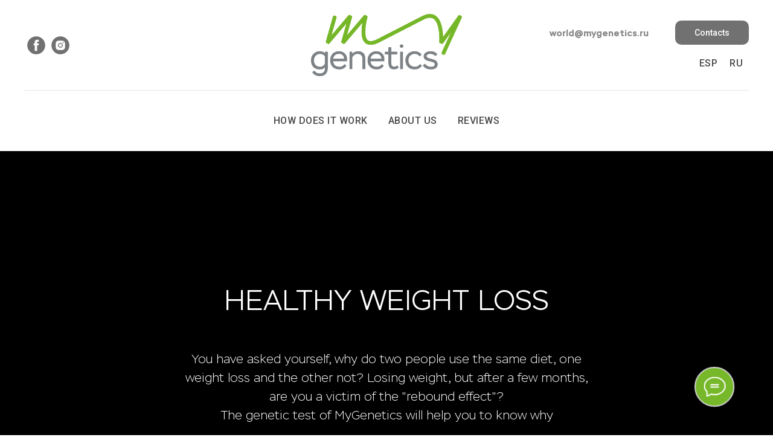

--- FILE ---
content_type: text/html; charset=UTF-8
request_url: http://mygenetics.pro/en/weightloss
body_size: 16665
content:
<!DOCTYPE html><html> <head><meta charset="utf-8" /><meta http-equiv="Content-Type" content="text/html; charset=utf-8" /><meta name="viewport" content="width=device-width, initial-scale=1.0" /><!--metatextblock--><title>Weight loss</title><meta name="description" content="How to lose weight with the DNA knowledge" /><meta property="og:url" content="http://mygenetics.pro/en/weightloss" /><meta property="og:title" content="Weight loss" /><meta property="og:description" content="How to lose weight with the DNA knowledge" /><meta property="og:type" content="website" /><meta property="og:image" content="https://static.tildacdn.com/tild3039-3532-4663-a361-333833396366/-/resize/504x/_.png" /><link rel="canonical" href="http://mygenetics.pro/en/weightloss"><!--/metatextblock--><meta property="fb:app_id" content="257953674358265" /><meta name="format-detection" content="telephone=no" /><meta http-equiv="x-dns-prefetch-control" content="on"><link rel="dns-prefetch" href="https://ws.tildacdn.com"><link rel="dns-prefetch" href="https://static.tildacdn.com"><link rel="shortcut icon" href="https://static.tildacdn.com/img/tildafavicon.ico" type="image/x-icon" /><!-- Assets --><link rel="stylesheet" href="https://static.tildacdn.com/css/tilda-grid-3.0.min.css" type="text/css" media="all" /><link rel="stylesheet" href="https://ws.tildacdn.com/project876476/tilda-blocks-2.14.css?t=1645176945" type="text/css" media="all" /><link rel="preconnect" href="https://fonts.gstatic.com"><link href="https://fonts.googleapis.com/css2?family=Roboto:wght@300;400;500;700&subset=latin,cyrillic" rel="stylesheet"><link rel="stylesheet" href="https://static.tildacdn.com/css/tilda-animation-1.0.min.css" type="text/css" media="all" /><link rel="stylesheet" href="https://static.tildacdn.com/css/tilda-menusub-1.0.min.css" type="text/css" media="print" onload="this.media='all';" /><noscript><link rel="stylesheet" href="https://static.tildacdn.com/css/tilda-menusub-1.0.min.css" type="text/css" media="all" /></noscript><link rel="stylesheet" href="https://static.tildacdn.com/css/tilda-cover-1.0.min.css" type="text/css" media="all" /><link rel="stylesheet" href="https://static.tildacdn.com/css/tilda-slds-1.4.min.css" type="text/css" media="print" onload="this.media='all';" /><noscript><link rel="stylesheet" href="https://static.tildacdn.com/css/tilda-slds-1.4.min.css" type="text/css" media="all" /></noscript><link rel="stylesheet" href="https://static.tildacdn.com/css/tilda-popup-1.1.min.css" type="text/css" media="print" onload="this.media='all';" /><noscript><link rel="stylesheet" href="https://static.tildacdn.com/css/tilda-popup-1.1.min.css" type="text/css" media="all" /></noscript><link rel="stylesheet" href="https://static.tildacdn.com/css/tilda-forms-1.0.min.css" type="text/css" media="all" /><script src="https://static.tildacdn.com/js/jquery-1.10.2.min.js"></script><script src="https://static.tildacdn.com/js/tilda-scripts-3.0.min.js"></script><script src="https://ws.tildacdn.com/project876476/tilda-blocks-2.7.js?t=1645176945"></script><script src="https://static.tildacdn.com/js/lazyload-1.3.min.js" charset="utf-8" async></script><script src="https://static.tildacdn.com/js/tilda-animation-1.0.min.js" charset="utf-8" async></script><script src="https://static.tildacdn.com/js/tilda-cover-1.0.min.js" charset="utf-8" async></script><script src="https://static.tildacdn.com/js/tilda-events-1.0.min.js" charset="utf-8" async></script><script src="https://static.tildacdn.com/js/tilda-menusub-1.0.min.js" charset="utf-8" async></script><script src="https://static.tildacdn.com/js/tilda-slds-1.4.min.js" charset="utf-8" async></script><script src="https://static.tildacdn.com/js/hammer.min.js" charset="utf-8" async></script><script src="https://static.tildacdn.com/js/tilda-forms-1.0.min.js" charset="utf-8" async></script><script src="https://static.tildacdn.com/js/tilda-video-processor-1.0.min.js" charset="utf-8" async></script><script type="text/javascript">window.dataLayer = window.dataLayer || [];</script><script type="text/javascript">if((/bot|google|yandex|baidu|bing|msn|duckduckbot|teoma|slurp|crawler|spider|robot|crawling|facebook/i.test(navigator.userAgent))===false && typeof(sessionStorage)!='undefined' && sessionStorage.getItem('visited')!=='y'){	var style=document.createElement('style');	style.type='text/css';	style.innerHTML='@media screen and (min-width: 980px) {.t-records {opacity: 0;}.t-records_animated {-webkit-transition: opacity ease-in-out .2s;-moz-transition: opacity ease-in-out .2s;-o-transition: opacity ease-in-out .2s;transition: opacity ease-in-out .2s;}.t-records.t-records_visible {opacity: 1;}}';	document.getElementsByTagName('head')[0].appendChild(style);	$(document).ready(function() {	$('.t-records').addClass('t-records_animated');	setTimeout(function(){ $('.t-records').addClass('t-records_visible'); sessionStorage.setItem('visited','y');	},400);	});
}</script></head><body class="t-body" style="margin:0;"><!--allrecords--><div id="allrecords" class="t-records" data-hook="blocks-collection-content-node" data-tilda-project-id="876476" data-tilda-page-id="3724502" data-tilda-page-alias="en/weightloss" data-tilda-formskey="0738321dfd0916bfce1895a5b5353e3f" data-tilda-lazy="yes"><div id="rec98560112" class="r t-rec t-rec_pb_0" style="padding-bottom:0px; " data-animationappear="off" data-record-type="461" ><!-- T461 --><div id="nav98560112marker"></div> <div class="t461__mobile"> <div class="t461__mobile_container"> <div class="t461__mobile_text t-name t-name_md" field="text">&nbsp;</div> <div class="t461__mobile_burger"> <span></span> <span></span> <span></span> <span></span> </div> </div> </div><div id="nav98560112" class="t461 t461__hidden t461__positionstatic " style="background-color: rgba(255,255,255,1); " data-bgcolor-hex="#ffffff" data-bgcolor-rgba="rgba(255,255,255,1)" data-navmarker="nav98560112marker" data-appearoffset="500" data-bgopacity-two="" data-menushadow="" data-bgopacity="1" data-menu-items-align="center" data-menu="yes"> <div class="t461__maincontainer "> <div class="t461__topwrapper" style="height:150px;"><div class="t461__logowrapper"> <div class="t461__logowrapper2"><div style="display: block;"> <a href="/" style="color:#ffffff;font-size:10px;"> <img src="https://static.tildacdn.com/tild3039-3532-4663-a361-333833396366/_.png" class="t461__imglogo t461__imglogomobile" imgfield="img" style="max-width: 250px; width: 250px;" alt="Company"> </a> </div></div></div><div class="t461__listwrapper t461__mobilelist"> <ul class="t461__list"> <li class="t461__list_item" style="padding:0 15px 0 0;"><a class="t-menu__link-item" href="/en/howdoesitworks" data-menu-submenu-hook="" style="color:#494949;font-size:16px;font-weight:500;font-family:'Roboto';text-transform:uppercase;letter-spacing:0.5px;" data-menu-item-number="1">How does it work</a> </li> <li class="t461__list_item" style="padding:0 15px;"><a class="t-menu__link-item" href="/en/aboutus" data-menu-submenu-hook="" style="color:#494949;font-size:16px;font-weight:500;font-family:'Roboto';text-transform:uppercase;letter-spacing:0.5px;" data-menu-item-number="2">About us</a> </li> <li class="t461__list_item" style="padding:0 0 0 15px;"><a class="t-menu__link-item" href="/en/reviews" data-menu-submenu-hook="" style="color:#494949;font-size:16px;font-weight:500;font-family:'Roboto';text-transform:uppercase;letter-spacing:0.5px;" data-menu-item-number="3">Reviews</a> </li> </ul></div><div class="t461__alladditional"><div class="t461__leftwrapper" style=" padding-right:175px;"><div class="t461__additionalwrapper"> <div class="t-sociallinks"> <div class="t-sociallinks__wrapper"> <div class="t-sociallinks__item"> <a href="https://www.facebook.com/mygeneticsindia/" target="_blank"> <svg class="t-sociallinks__svg" version="1.1" id="Layer_1" xmlns="http://www.w3.org/2000/svg" xmlns:xlink="http://www.w3.org/1999/xlink" x="0px" y="0px" width="30px" height="30px" viewBox="0 0 48 48" enable-background="new 0 0 48 48" xml:space="preserve"><desc>Facebook</desc><path style="fill:#717171;" d="M47.761,24c0,13.121-10.638,23.76-23.758,23.76C10.877,47.76,0.239,37.121,0.239,24c0-13.124,10.638-23.76,23.764-23.76C37.123,0.24,47.761,10.876,47.761,24 M20.033,38.85H26.2V24.01h4.163l0.539-5.242H26.2v-3.083c0-1.156,0.769-1.427,1.308-1.427h3.318V9.168L26.258,9.15c-5.072,0-6.225,3.796-6.225,6.224v3.394H17.1v5.242h2.933V38.85z"/></svg> </a> </div> <div class="t-sociallinks__item"> <a href="https://www.instagram.com/mygenetics_international/?hl=es" target="_blank"> <svg class="t-sociallinks__svg" version="1.1" id="Layer_1" xmlns="http://www.w3.org/2000/svg" xmlns:xlink="http://www.w3.org/1999/xlink" width="30px" height="30px" viewBox="0 0 30 30" xml:space="preserve"><desc>Instagram</desc><path style="fill:#717171;" d="M15,11.014 C12.801,11.014 11.015,12.797 11.015,15 C11.015,17.202 12.802,18.987 15,18.987 C17.199,18.987 18.987,17.202 18.987,15 C18.987,12.797 17.199,11.014 15,11.014 L15,11.014 Z M15,17.606 C13.556,17.606 12.393,16.439 12.393,15 C12.393,13.561 13.556,12.394 15,12.394 C16.429,12.394 17.607,13.561 17.607,15 C17.607,16.439 16.444,17.606 15,17.606 L15,17.606 Z"></path><path style="fill:#717171;" d="M19.385,9.556 C18.872,9.556 18.465,9.964 18.465,10.477 C18.465,10.989 18.872,11.396 19.385,11.396 C19.898,11.396 20.306,10.989 20.306,10.477 C20.306,9.964 19.897,9.556 19.385,9.556 L19.385,9.556 Z"></path><path style="fill:#717171;" d="M15.002,0.15 C6.798,0.15 0.149,6.797 0.149,15 C0.149,23.201 6.798,29.85 15.002,29.85 C23.201,29.85 29.852,23.202 29.852,15 C29.852,6.797 23.201,0.15 15.002,0.15 L15.002,0.15 Z M22.666,18.265 C22.666,20.688 20.687,22.666 18.25,22.666 L11.75,22.666 C9.312,22.666 7.333,20.687 7.333,18.28 L7.333,11.734 C7.333,9.312 9.311,7.334 11.75,7.334 L18.25,7.334 C20.688,7.334 22.666,9.312 22.666,11.734 L22.666,18.265 L22.666,18.265 Z"></path></svg> </a> </div> </div></div></div></div><div class="t461__rightwrapper" style=" padding-left:175px;"><div class="t461__additionalwrapper"> <div class="t461__additional_descr t461__additionalitem" style="color:#8a8888;font-size:15px;">world@mygenetics.ru</div> <div class="t461__additional_buttons t461__additionalitem"> <div class="t461__additional_buttons_wrap"> <div class="t461__additional_buttons_but"><a href="#con.pro" target="" class="t-btn " style="color:#ffffff;background-color:#717171;border-radius:10px; -moz-border-radius:10px; -webkit-border-radius:10px;font-family:Roboto;font-weight:500;"><table style="width:100%; height:100%;"><tr><td>Contacts</td></tr></table></a></div> </div> </div> <div class="t461__additional_langs t461__additionalitem"> <div class="t461__additional_buttons_wrap"> <div class="t461__additional_langs_lang"><a style="color:#494949;font-size:16px;font-weight:500;font-family:'Roboto';text-transform:uppercase;letter-spacing:0.5px;" href="https://mygenetics.pe/">Esp</a></div> <div class="t461__additional_langs_lang"><a style="color:#494949;font-size:16px;font-weight:500;font-family:'Roboto';text-transform:uppercase;letter-spacing:0.5px;" href="https://mygenetics.ru/">Ru</a></div> </div> </div> </div></div></div> </div><div class="t461__middlelinewrapper"> <div class="t461__linewrapper"> <hr class="t461__horizontalline" style=" background-color:#000000; opacity:0.1;"> </div></div> <div class="t461__bottomwrapper t461__menualign_center" style=" height:100px;"><div class="t461__listwrapper t461__desktoplist"> <ul class="t461__list"> <li class="t461__list_item" style="padding:0 15px 0 0;"><a class="t-menu__link-item" href="/en/howdoesitworks" data-menu-submenu-hook="" style="color:#494949;font-size:16px;font-weight:500;font-family:'Roboto';text-transform:uppercase;letter-spacing:0.5px;" data-menu-item-number="1">How does it work</a> </li> <li class="t461__list_item" style="padding:0 15px;"><a class="t-menu__link-item" href="/en/aboutus" data-menu-submenu-hook="" style="color:#494949;font-size:16px;font-weight:500;font-family:'Roboto';text-transform:uppercase;letter-spacing:0.5px;" data-menu-item-number="2">About us</a> </li> <li class="t461__list_item" style="padding:0 0 0 15px;"><a class="t-menu__link-item" href="/en/reviews" data-menu-submenu-hook="" style="color:#494949;font-size:16px;font-weight:500;font-family:'Roboto';text-transform:uppercase;letter-spacing:0.5px;" data-menu-item-number="3">Reviews</a> </li> </ul></div> </div> </div></div><style>@media screen and (max-width: 980px) { #rec98560112 .t461__leftcontainer{ padding: 20px; }
}
@media screen and (max-width: 980px) { #rec98560112 .t461__imglogo{ padding: 20px 0; }
}</style><script> $(document).ready(function() { t461_highlight(); });
$(window).resize(function() { t461_setBg('98560112');
});
$(document).ready(function() { t461_setBg('98560112');
});</script><script> $(document).ready(function() { t461_createMobileMenu('98560112'); }); </script><style>#rec98560112 .t-menu__link-item{	}
@supports (overflow:-webkit-marquee) and (justify-content:inherit)
{ #rec98560112 .t-menu__link-item, #rec98560112 .t-menu__link-item.t-active { opacity: 1 !important; }
}</style><script type="text/javascript"> $(document).ready(function() { setTimeout(function(){ t_onFuncLoad('t_menusub_init', function() { t_menusub_init('98560112'); }); }, 500); });</script><style>@media screen and (max-width: 980px) { #rec98560112 .t-menusub__menu .t-menusub__link-item { color:#494949 !important; } #rec98560112 .t-menusub__menu .t-menusub__link-item.t-active { color:#494949 !important; }
}</style> <!--[if IE 8]><style>#rec98560112 .t461 { filter: progid:DXImageTransform.Microsoft.gradient(startColorStr='#D9ffffff', endColorstr='#D9ffffff');
}</style><![endif]--> </div><div id="rec69238176" class="r t-rec" style=" " data-animationappear="off" data-record-type="14" ><!-- cover --><div class="t-cover" id="recorddiv69238176" bgimgfield="img" style="height:90vh; background-image:url('https://static.tildacdn.com/tild6234-3430-4164-b630-633238623432/-/resize/20x/shutterstock_6852292.jpg');" ><div class="t-cover__carrier" id="coverCarry69238176" data-content-cover-id="69238176" data-content-cover-bg="https://static.tildacdn.com/tild6234-3430-4164-b630-633238623432/shutterstock_6852292.jpg" data-content-cover-height="90vh" data-content-cover-parallax="fixed" data-content-video-url-youtube="mrs66a5Y4B0" style="height:90vh; "></div> <div class="t-cover__filter" style="height:90vh;background-image: -moz-linear-gradient(top, rgba(0,0,0,0.70), rgba(0,0,0,0.70));background-image: -webkit-linear-gradient(top, rgba(0,0,0,0.70), rgba(0,0,0,0.70));background-image: -o-linear-gradient(top, rgba(0,0,0,0.70), rgba(0,0,0,0.70));background-image: -ms-linear-gradient(top, rgba(0,0,0,0.70), rgba(0,0,0,0.70));background-image: linear-gradient(top, rgba(0,0,0,0.70), rgba(0,0,0,0.70));filter: progid:DXImageTransform.Microsoft.gradient(startColorStr='#4c000000', endColorstr='#4c000000');"></div> <div class="t-container"> <div class="t-col t-col_12 "><div class="t-cover__wrapper t-valign_middle" style="height:90vh"> <div class="t102 t-align_center" data-hook-content="covercontent"> <div class="t102__title t-title t-animate" data-animate-style="zoomin" data-animate-group="yes" style="text-transform:uppercase;" field="title"><div style="font-size:46px;" data-customstyle="yes">Healthy weight loss</div></div> <div class="t102__descr t-descr t-descr_md t102__descr_center" style="" field="descr">You have asked yourself, why do two people use the same diet, one weight loss and the other not? Losing weight, but after a few months, are you a victim of the "rebound effect"?<br />The genetic test of MyGenetics will help you to know why</div> <span class="space"></span> </div> </div> </div> </div> </div> </div><div id="rec69238177" class="r t-rec t-rec_pt_15 t-rec_pb_15" style="padding-top:15px;padding-bottom:15px; " data-record-type="502" ><!-- t502 --><div class="t502"><div class="t-section__container t-container"><div class="t-col t-col_12"><div class="t-section__topwrapper t-align_center"><div class="t-section__title t-title t-title_xs" field="btitle"><div style="color:#494949;" data-customstyle="yes">Do<strong></strong><strong></strong><em></em>es DNA Testing<br /> Work for Weight Loss?</div></div><div class="t-section__descr t-descr t-descr_xl t-margin_auto" field="bdescr"><div style="text-align:center;" data-customstyle="yes">A diet based on your genes is <strong>2 to 3 times</strong> <strong>more effective </strong>than a conventional one.</div></div></div></div></div><div class="t-container"> <div class="t502__col t-col t-col_6 t-align_left t-item"><div class="t502__tablewrapper"><div class="t502__circlewrapper"><div class="t502__circle t-title" style="background-color:#ededed; ">1</div></div><div class="t502__textwrapper"><div class="t502__title t-name t-name_sm" style=" " field="li_title__1476980540792">Unique requirements</div><div class="t502__blockdescr t-descr t-descr_xs" style="" field="li_descr__1476980540792">Know your energy expenses and real fat requirements, to be able to accustom your diet to an individual. All people do not have the same requirement, we are only genetically.</div></div></div> </div> <div class="t502__col t-col t-col_6 t-align_left t-item"><div class="t502__tablewrapper"><div class="t502__circlewrapper"><div class="t502__circle t-title" style="background-color:#ededed; ">2</div></div><div class="t502__textwrapper"><div class="t502__title t-name t-name_sm" style=" " field="li_title__1476980557179">Metabolism</div><div class="t502__blockdescr t-descr t-descr_xs" style="" field="li_descr__1476980557179">Identify your body's metabolism to modify your meals, maybe fats are the problem, maybe carbohydrates. Adjust your meals and lose weight efficiently.</div></div></div> </div> <div class="t-clear t502__separator" style=""></div> <div class="t502__col t-col t-col_6 t-align_left t-item"><div class="t502__tablewrapper"><div class="t502__circlewrapper"><div class="t502__circle t-title" style="background-color:#ededed; ">3</div></div><div class="t502__textwrapper"><div class="t502__title t-name t-name_sm" style=" " field="li_title__1476980560541">Without stress</div><div class="t502__blockdescr t-descr t-descr_xs" style="" field="li_descr__1476980560541">Take into account your personal genetic preferences and preferences. If your sensitivity to sweet flavors is very low, you will eat more sweets, change them for sweet fruits that provide vitamins.</div></div></div> </div> <div class="t502__col t-col t-col_6 t-align_left t-item"><div class="t502__tablewrapper"><div class="t502__circlewrapper"><div class="t502__circle t-title" style="background-color:#ededed; ">4</div></div><div class="t502__textwrapper"><div class="t502__title t-name t-name_sm" style=" " field="li_title__1476980563735">Long-lasting effect with no setbacks</div><div class="t502__blockdescr t-descr t-descr_xs" style="" field="li_descr__1476980563735">You will not have the so-called "rebound effect", since you will know if you have the predisposition to develop it, the fast is good for you or it hurts you, keep in mind the recommendations of the specialists.</div></div></div> </div></div></div></div><div id="rec69238178" class="r t-rec t-rec_pt_30 t-rec_pb_30" style="padding-top:30px;padding-bottom:30px; " data-record-type="531" ><!-- T531 --><div class="t531"><div class="t-container"> <div class="t531__row" style=""> <div class="t-col t-col_4 t-prefix_1 t531__leftcol"> <div class="t531__imgwrapper t531__imgwrapper_lg"> <div class="t531__blockimg t-bgimg" bgimgfield="li_img__1478078229569" data-original="https://static.tildacdn.com/tild3434-6332-4639-b062-613532353364/anasta.jpg" style="background-image:url('https://static.tildacdn.com/tild3434-6332-4639-b062-613532353364/-/resizeb/20x/anasta.jpg');" data-image-width="360" data-image-height="400"></div> </div> </div> <div class="t-col t-col_6 t531__rightcol"> <div class="t531__textwrapper t-align_left"> <div class="t531__content t-valign_middle"> <div class="t531__box"> <div class="t531__title t-name t-name_xl t531__bottommargin_sm" field="li_persname__1478078229569" style=""><div style="font-size:30px;color:#494949;" data-customstyle="yes">Anastasia Khozisova</div></div> <div class="t531__persdescr t-descr t-descr_xs t531__bottommargin_lg" field="li_persdescr__1478078229569" style=""><div style="font-size:18px;" data-customstyle="yes">TOP model Ralph Lauren, Valentino, Chanel, Karl Lagerfeld</div></div><div class="t531__text t-text t-text_sm " field="li_text__1478078229569" style="">After the DNA test, I learned how what I eat affects my mood, shape, condition of my skin, hair, what kind of sport I need. MyGenetics is a great test that gave me an understanding of what is needed and what should not be eaten, how to properly change my lifestyle to be healthy.<br /> When I did the DNA test, I was surprised to find that my sport is Pilates. Moved from strength exercises to Pilates, and the result was in a month! Knowing yourself is very important. This is an amazing test.<br /></div> </div> </div> </div> </div> </div></div></div><script> var t531_doResize; $(window).resize(function(){ if (t531_doResize) clearTimeout(t531_doResize); t531_doResize = setTimeout(function() { t531_setHeight('69238178'); }, 200); }); $(document).ready(function() { t531_setHeight('69238178'); }); $('.t531').bind('displayChanged',function(){ t531_setHeight('69238178'); });</script></div><div id="rec69238179" class="r t-rec t-rec_pt_0 t-rec_pb_0" style="padding-top:0px;padding-bottom:0px;background-color:#ebebeb; " data-record-type="101" data-bg-color="#ebebeb"><!-- T089 --><div class="t089"> <div class="t-container"> <div class="t-col t-col_12 "> <div class="t089__inner" style="border-color:#ebebeb;"> <div class="t089__text t-title" style="color:#ffffff;" field="text"><div style="font-size:22px;text-align:center;font-family:'Roboto';color:#373737;" data-customstyle="yes"><em></em><em></em><span style="font-weight: 300;"><strong>GEN FABP2</strong><br />Codifies the protein that binds the fatty acids in the intestine, contributes to its absorption and active transport. It has a high affinity for saturated fats and provides capture and transport in the bloodstream </span></div></div> </div> </div> </div></div></div><div id="rec415179178" class="r t-rec t-rec_pt_45 t-rec_pb_30" style="padding-top:45px;padding-bottom:30px;background-color:#ffffff; " data-animationappear="off" data-record-type="608" data-bg-color="#ffffff"><!-- T608 --> <div class="t608"> <div class="t-section__container t-container"><div class="t-col t-col_12"><div class="t-section__topwrapper t-align_center"><div class="t-section__title t-title t-title_xs" field="btitle"><div style="font-family:'Roboto';color:#494949;" data-customstyle="yes"><span style="font-weight: 300;"><strong>Join a DNA Adventure</strong></span></div></div><div class="t-section__descr t-descr t-descr_xl t-margin_auto" field="bdescr"><div style="font-size:20px;color:#717171;" data-customstyle="yes">Choose the test according to the number of genes you want us to analyze and your personal goals</div></div></div></div></div> <div class="t-container"> <div class="t608__col t-col t-col_6"> <div class="t608__bgimg t-margin_auto t-bgimg" data-image-width="560" data-image-height="240" bgimgfield="img" data-original="https://static.tildacdn.com/tild3063-3164-4938-a636-333062376562/64f8ebaa6d01576e49b4.jpg" style="background-image: url('https://static.tildacdn.com/tild3063-3164-4938-a636-333062376562/-/resizeb/20x/64f8ebaa6d01576e49b4.jpg');" ></div> <div class="t608__textwrapper t-align_center"> <div class="t608__title t-heading t-heading_xs" style="color:#000000;" field="title"><div style="text-align:center;color:#494949;" data-customstyle="yes">MyWellness</div></div> <div class="t608__price t-name t-name_md" style="" field="price"><div style="text-align:center;color:#494949;" data-customstyle="yes">USD 299</div></div> <div class="t608__descr t-descr t-descr_xs" style="" field="descr"><div style="text-align:center;color:#494949;" data-customstyle="yes"><strong></strong>Advanced report based on your DNA. Analysis of<strong> 32 genes</strong> will help you to find a perfect way to maintain health, boost sport indicators and choose the correct nutrition plan <br /></div></div> <a href="#popup:wellness" target="_blank" class="t608__btn t-btn " style="color:#ffffff;border:1px solid #76b82a;background-color:#76b82a;border-radius:100px; -moz-border-radius:100px; -webkit-border-radius:100px;"><table style="width:100%; height:100%;"><tr><td>Buy now</td></tr></table></a> </div> </div> <div class="t608__col t-col t-col_6"> <div class="t608__bgimg t-margin_auto t-bgimg" data-image-width="560" data-image-height="240" bgimgfield="img2" data-original="https://static.tildacdn.com/tild3534-3733-4465-a536-333163623232/MyNeuro.png" style="background-image: url('https://static.tildacdn.com/tild3534-3733-4465-a536-333163623232/-/resizeb/20x/MyNeuro.png');" ></div> <div class="t608__textwrapper t-align_center"> <div class="t608__title t-heading t-heading_xs" style="color:#000000;" field="title2"><div style="text-align:center;color:#494949;" data-customstyle="yes">MyNeuro</div></div> <div class="t608__price t-name t-name_md" style="" field="price2"><div style="text-align:center;color:#494949;" data-customstyle="yes">USD 199</div></div> <div class="t608__descr t-descr t-descr_xs" style="" field="descr2"><div style="text-align:center;color:#494949;" data-customstyle="yes"><strong></strong><span style="vertical-align: inherit;"><span style="vertical-align: inherit;" data-redactor-style="vertical-align: inherit;"><span style="vertical-align: inherit;" data-redactor-tag="span"><span style="vertical-align: inherit;" data-redactor-style="vertical-align: inherit;"><span style="vertical-align: inherit;" data-redactor-tag="span"><span style="vertical-align: inherit;" data-redactor-style="vertical-align: inherit;">Genetic-based survey of your emotional sphere, behavioral &amp; brain efficiency. <br /><strong>10 genes</strong> analysis has a key to enhance <br />motivation &amp; performance <br /></span></span></span></span></span></span></div></div> <a href="#popup:myneuro" target="" class="t608__btn t-btn " style="color:#ffffff;border:1px solid #76b82a;background-color:#76b82a;border-radius:100px; -moz-border-radius:100px; -webkit-border-radius:100px;"><table style="width:100%; height:100%;"><tr><td>Buy now</td></tr></table></a> </div> </div> </div></div><script> $(document).ready(function() { t608_setHeight('415179178'); });</script></div><div id="rec415184771" class="r t-rec t-rec_pt_45 t-rec_pb_45" style="padding-top:45px;padding-bottom:45px;background-color:#ffffff; " data-record-type="569" data-bg-color="#ffffff"><!-- T569 --><div class="t569" data-blocks-count="4"> <div class="t-section__container t-container"><div class="t-col t-col_12"><div class="t-section__topwrapper t-align_center"><div class="t-section__title t-title t-title_xs" field="btitle"><div style="font-size:40px;color:#494949;" data-customstyle="yes"><span style="font-weight: 300;"><strong>How does it work?</strong></span></div></div></div></div></div> <div class="t569__container t-container"> <div class="t569__col t-col t-col_3"> <div class="t569__imgwrapper t-align_center"> <div class="t569__bgimg t-margin_auto t-bgimg" bgimgfield="img" data-original="https://static.tildacdn.com/tild3937-6334-4138-b265-643766333466/Pedido.png" style=" background-image: url('https://static.tildacdn.com/tild3937-6334-4138-b265-643766333466/-/resizeb/20x/Pedido.png');" ></div> </div> <div class="t569__textwrapper t-align_center"> <div class="t569__title t-name t-name_xs" style="" field="title"><div style="color:#494949;" data-customstyle="yes">Order<br />DNA Kit</div></div> <div class="t569__text t-text t-text_xs" style="" field="descr"><strong></strong><strong>Choose the test </strong>of your preference in our website; Wellness, Neuro or both and click on <strong>"Buy now</strong>". Fill in the form, and Kit will be delivered by courier to your address</div> </div> </div> <div class="t569__col t-col t-col_3"> <div class="t569__line-mobile t-align_center"> <div class="t569__cirqle" ></div> <div class="t569__cirqle" ></div> <div class="t569__cirqle" ></div> </div> <div class="t569__imgwrapper t-align_center"> <div class="t569__bgimg t-margin_auto t-bgimg" bgimgfield="img2" data-original="https://static.tildacdn.com/tild3436-3562-4235-a335-666162646465/Pedido_2.png" style=" background-image: url('https://static.tildacdn.com/tild3436-3562-4235-a335-666162646465/-/resizeb/20x/Pedido_2.png');" ></div> <div class="t569__line"> <div class="t569__cirqle" ></div> </div> </div> <div class="t569__textwrapper t-align_center"> <div class="t569__title t-name t-name_xs" style="" field="title2"><div style="color:#494949;" data-customstyle="yes">Collect<br /> DNA Sample</div></div> <div class="t569__text t-text t-text_xs" style="" field="descr2"><strong></strong><strong>Follow the instructions</strong> on how to take the test given in the Kit. Put the samples in the envelope, fill in the questionnaire and <strong>send it to the Lab</strong></div> </div> </div> <div class="t569__col t-col t-col_3"> <div class="t569__line-mobile t-align_center"> <div class="t569__cirqle" ></div> <div class="t569__cirqle" ></div> <div class="t569__cirqle" ></div> </div> <div class="t569__imgwrapper t-align_center"> <div class="t569__bgimg t-margin_auto t-bgimg" bgimgfield="img3" data-original="https://static.tildacdn.com/tild6633-3339-4362-b333-383864666638/Pedido_3.png" style=" background-image: url('https://static.tildacdn.com/tild6633-3339-4362-b333-383864666638/-/resizeb/20x/Pedido_3.png');" ></div> <div class="t569__line"> <div class="t569__cirqle" ></div> </div> </div> <div class="t569__textwrapper t-align_center"> <div class="t569__title t-name t-name_xs" style="" field="title3"><div style="color:#494949;" data-customstyle="yes">Send Sample<br /> to ISO Certified Lab</div></div> <div class="t569__text t-text t-text_xs" style="" field="descr3"><strong></strong>Your samples will arrive at the lab, where our scientists will perform the <strong>DNA analysis</strong> and begin working on <strong>your personal report</strong></div> </div> </div> <div class="t569__col t-col t-col_3"> <div class="t569__line-mobile t-align_center"> <div class="t569__cirqle" ></div> <div class="t569__cirqle" ></div> <div class="t569__cirqle" ></div> </div> <div class="t569__imgwrapper t-align_center"> <div class="t569__bgimg t-margin_auto t-bgimg" bgimgfield="img4" data-original="https://static.tildacdn.com/tild3764-3734-4233-b736-636662353232/Page_1_Wellness.png" style=" background-image: url('https://static.tildacdn.com/tild3764-3734-4233-b736-636662353232/-/resizeb/20x/Page_1_Wellness.png');" ></div> <div class="t569__line"> <div class="t569__cirqle" ></div> </div> </div> <div class="t569__textwrapper t-align_center"> <div class="t569__title t-name t-name_xs" style="" field="title4"><div style="color:#494949;" data-customstyle="yes">Get Personalized<br />Genetic Report</div></div> <div class="t569__text t-text t-text_xs" style="" field="descr4">After<strong> 2 - 3 weeks</strong>, you will get your personalized genetic report with recommendations and<br /><strong>1 hour consultation with genetic expert</strong></div> </div> </div> </div> </div><script>$(document).ready(function() { t569_init('415184771');
}); </script></div><div id="rec69929820" class="r t-rec" style=" " data-animationappear="off" data-record-type="746" ><!-- t746 --><div class="t746"> <div class="t-popup" data-tooltip-hook="#popup:mygallery" > <div class="t-popup__close"> <svg role="presentation" width="23px" height="23px" viewBox="0 0 23 23" version="1.1" xmlns="http://www.w3.org/2000/svg" xmlns:xlink="http://www.w3.org/1999/xlink"> <g stroke="none" stroke-width="1" fill="#fff" fill-rule="evenodd"> <rect transform="translate(11.313708, 11.313708) rotate(-45.000000) translate(-11.313708, -11.313708) " x="10.3137085" y="-3.6862915" width="2" height="30"></rect> <rect transform="translate(11.313708, 11.313708) rotate(-315.000000) translate(-11.313708, -11.313708) " x="10.3137085" y="-3.6862915" width="2" height="30"></rect> </g> </svg> </div> <div class="t-popup__container t-width t-width_12"> <div class="t-slds" style="visibility: hidden;"> <div class="t-container t-slds__main"> <div class="t-slds__container t-width t-width_12 t-margin_auto"> <div class="t-slds__items-wrapper t-slds_animated-none t-slds__witharrows" data-slider-transition="300" data-slider-with-cycle="true" data-slider-correct-height="true" data-auto-correct-mobile-width="false" data-slider-arrows-nearpic="yes" > <div class="t-slds__item t-slds__item_active" data-slide-index="1" itemscope itemtype="http://schema.org/ImageObject"> <div class="t-width t-width_12 t-margin_auto"> <div class="t-slds__wrapper t-align_center"> <meta itemprop="image" content="https://static.tildacdn.com/tild3862-3861-4466-b539-356465663462/page11.jpg"> <div class="t746__imgwrapper" bgimgfield="gi_img__0"> <div class="t-slds__bgimg t-slds__bgimg-contain t-bgimg" data-original="https://static.tildacdn.com/tild3862-3861-4466-b539-356465663462/page11.jpg" style="background-image: url('https://static.tildacdn.com/tild3862-3861-4466-b539-356465663462/-/resizeb/20x/page11.jpg');"></div> <div class="t746__separator" data-slider-image-width="1160" data-slider-image-height="560"></div> </div> </div> </div> </div> <div class="t-slds__item " data-slide-index="2" itemscope itemtype="http://schema.org/ImageObject"> <div class="t-width t-width_12 t-margin_auto"> <div class="t-slds__wrapper t-align_center"> <meta itemprop="image" content="https://static.tildacdn.com/tild6531-6534-4839-b436-303633396536/page01.jpg"> <div class="t746__imgwrapper" bgimgfield="gi_img__1"> <div class="t-slds__bgimg t-slds__bgimg-contain t-bgimg" data-original="https://static.tildacdn.com/tild6531-6534-4839-b436-303633396536/page01.jpg" style="background-image: url('https://static.tildacdn.com/tild6531-6534-4839-b436-303633396536/-/resizeb/20x/page01.jpg');"></div> <div class="t746__separator" data-slider-image-width="1160" data-slider-image-height="560"></div> </div> </div> </div> </div> <div class="t-slds__item " data-slide-index="3" itemscope itemtype="http://schema.org/ImageObject"> <div class="t-width t-width_12 t-margin_auto"> <div class="t-slds__wrapper t-align_center"> <meta itemprop="image" content="https://static.tildacdn.com/tild3632-6230-4233-b663-656561363161/page02.jpg"> <div class="t746__imgwrapper" bgimgfield="gi_img__2"> <div class="t-slds__bgimg t-slds__bgimg-contain t-bgimg" data-original="https://static.tildacdn.com/tild3632-6230-4233-b663-656561363161/page02.jpg" style="background-image: url('https://static.tildacdn.com/tild3632-6230-4233-b663-656561363161/-/resizeb/20x/page02.jpg');"></div> <div class="t746__separator" data-slider-image-width="1160" data-slider-image-height="560"></div> </div> </div> </div> </div> <div class="t-slds__item " data-slide-index="4" itemscope itemtype="http://schema.org/ImageObject"> <div class="t-width t-width_12 t-margin_auto"> <div class="t-slds__wrapper t-align_center"> <meta itemprop="image" content="https://static.tildacdn.com/tild3035-3137-4430-b466-313535386465/page03.jpg"> <div class="t746__imgwrapper" bgimgfield="gi_img__3"> <div class="t-slds__bgimg t-slds__bgimg-contain t-bgimg" data-original="https://static.tildacdn.com/tild3035-3137-4430-b466-313535386465/page03.jpg" style="background-image: url('https://static.tildacdn.com/tild3035-3137-4430-b466-313535386465/-/resizeb/20x/page03.jpg');"></div> <div class="t746__separator" data-slider-image-width="1160" data-slider-image-height="560"></div> </div> </div> </div> </div> <div class="t-slds__item " data-slide-index="5" itemscope itemtype="http://schema.org/ImageObject"> <div class="t-width t-width_12 t-margin_auto"> <div class="t-slds__wrapper t-align_center"> <meta itemprop="image" content="https://static.tildacdn.com/tild3035-6237-4261-a230-356463623332/page04.jpg"> <div class="t746__imgwrapper" bgimgfield="gi_img__4"> <div class="t-slds__bgimg t-slds__bgimg-contain t-bgimg" data-original="https://static.tildacdn.com/tild3035-6237-4261-a230-356463623332/page04.jpg" style="background-image: url('https://static.tildacdn.com/tild3035-6237-4261-a230-356463623332/-/resizeb/20x/page04.jpg');"></div> <div class="t746__separator" data-slider-image-width="1160" data-slider-image-height="560"></div> </div> </div> </div> </div> <div class="t-slds__item " data-slide-index="6" itemscope itemtype="http://schema.org/ImageObject"> <div class="t-width t-width_12 t-margin_auto"> <div class="t-slds__wrapper t-align_center"> <meta itemprop="image" content="https://static.tildacdn.com/tild3536-6262-4432-a333-393539353539/page05.jpg"> <div class="t746__imgwrapper" bgimgfield="gi_img__5"> <div class="t-slds__bgimg t-slds__bgimg-contain t-bgimg" data-original="https://static.tildacdn.com/tild3536-6262-4432-a333-393539353539/page05.jpg" style="background-image: url('https://static.tildacdn.com/tild3536-6262-4432-a333-393539353539/-/resizeb/20x/page05.jpg');"></div> <div class="t746__separator" data-slider-image-width="1160" data-slider-image-height="560"></div> </div> </div> </div> </div> <div class="t-slds__item " data-slide-index="7" itemscope itemtype="http://schema.org/ImageObject"> <div class="t-width t-width_12 t-margin_auto"> <div class="t-slds__wrapper t-align_center"> <meta itemprop="image" content="https://static.tildacdn.com/tild3632-3236-4465-b433-396630653432/page06.jpg"> <div class="t746__imgwrapper" bgimgfield="gi_img__6"> <div class="t-slds__bgimg t-slds__bgimg-contain t-bgimg" data-original="https://static.tildacdn.com/tild3632-3236-4465-b433-396630653432/page06.jpg" style="background-image: url('https://static.tildacdn.com/tild3632-3236-4465-b433-396630653432/-/resizeb/20x/page06.jpg');"></div> <div class="t746__separator" data-slider-image-width="1160" data-slider-image-height="560"></div> </div> </div> </div> </div> <div class="t-slds__item " data-slide-index="8" itemscope itemtype="http://schema.org/ImageObject"> <div class="t-width t-width_12 t-margin_auto"> <div class="t-slds__wrapper t-align_center"> <meta itemprop="image" content="https://static.tildacdn.com/tild3262-3139-4439-b136-353865376262/page07.jpg"> <div class="t746__imgwrapper" bgimgfield="gi_img__7"> <div class="t-slds__bgimg t-slds__bgimg-contain t-bgimg" data-original="https://static.tildacdn.com/tild3262-3139-4439-b136-353865376262/page07.jpg" style="background-image: url('https://static.tildacdn.com/tild3262-3139-4439-b136-353865376262/-/resizeb/20x/page07.jpg');"></div> <div class="t746__separator" data-slider-image-width="1160" data-slider-image-height="560"></div> </div> </div> </div> </div> <div class="t-slds__item " data-slide-index="9" itemscope itemtype="http://schema.org/ImageObject"> <div class="t-width t-width_12 t-margin_auto"> <div class="t-slds__wrapper t-align_center"> <meta itemprop="image" content="https://static.tildacdn.com/tild6331-3838-4534-b038-396361353965/page08.jpg"> <div class="t746__imgwrapper" bgimgfield="gi_img__8"> <div class="t-slds__bgimg t-slds__bgimg-contain t-bgimg" data-original="https://static.tildacdn.com/tild6331-3838-4534-b038-396361353965/page08.jpg" style="background-image: url('https://static.tildacdn.com/tild6331-3838-4534-b038-396361353965/-/resizeb/20x/page08.jpg');"></div> <div class="t746__separator" data-slider-image-width="1160" data-slider-image-height="560"></div> </div> </div> </div> </div> <div class="t-slds__item " data-slide-index="10" itemscope itemtype="http://schema.org/ImageObject"> <div class="t-width t-width_12 t-margin_auto"> <div class="t-slds__wrapper t-align_center"> <meta itemprop="image" content="https://static.tildacdn.com/tild6365-6535-4262-a365-366139653462/page09.jpg"> <div class="t746__imgwrapper" bgimgfield="gi_img__9"> <div class="t-slds__bgimg t-slds__bgimg-contain t-bgimg" data-original="https://static.tildacdn.com/tild6365-6535-4262-a365-366139653462/page09.jpg" style="background-image: url('https://static.tildacdn.com/tild6365-6535-4262-a365-366139653462/-/resizeb/20x/page09.jpg');"></div> <div class="t746__separator" data-slider-image-width="1160" data-slider-image-height="560"></div> </div> </div> </div> </div> <div class="t-slds__item " data-slide-index="11" itemscope itemtype="http://schema.org/ImageObject"> <div class="t-width t-width_12 t-margin_auto"> <div class="t-slds__wrapper t-align_center"> <meta itemprop="image" content="https://static.tildacdn.com/tild3961-6437-4234-b338-313831343164/page10.jpg"> <div class="t746__imgwrapper" bgimgfield="gi_img__10"> <div class="t-slds__bgimg t-slds__bgimg-contain t-bgimg" data-original="https://static.tildacdn.com/tild3961-6437-4234-b338-313831343164/page10.jpg" style="background-image: url('https://static.tildacdn.com/tild3961-6437-4234-b338-313831343164/-/resizeb/20x/page10.jpg');"></div> <div class="t746__separator" data-slider-image-width="1160" data-slider-image-height="560"></div> </div> </div> </div> </div> <div class="t-slds__item " data-slide-index="12" itemscope itemtype="http://schema.org/ImageObject"> <div class="t-width t-width_12 t-margin_auto"> <div class="t-slds__wrapper t-align_center"> <meta itemprop="image" content="https://static.tildacdn.com/tild3438-3765-4466-a238-393338366334/page11.jpg"> <div class="t746__imgwrapper" bgimgfield="gi_img__11"> <div class="t-slds__bgimg t-slds__bgimg-contain t-bgimg" data-original="https://static.tildacdn.com/tild3438-3765-4466-a238-393338366334/page11.jpg" style="background-image: url('https://static.tildacdn.com/tild3438-3765-4466-a238-393338366334/-/resizeb/20x/page11.jpg');"></div> <div class="t746__separator" data-slider-image-width="1160" data-slider-image-height="560"></div> </div> </div> </div> </div> <div class="t-slds__item " data-slide-index="13" itemscope itemtype="http://schema.org/ImageObject"> <div class="t-width t-width_12 t-margin_auto"> <div class="t-slds__wrapper t-align_center"> <meta itemprop="image" content="https://static.tildacdn.com/tild6165-6365-4531-b563-656630383834/page12.jpg"> <div class="t746__imgwrapper" bgimgfield="gi_img__12"> <div class="t-slds__bgimg t-slds__bgimg-contain t-bgimg" data-original="https://static.tildacdn.com/tild6165-6365-4531-b563-656630383834/page12.jpg" style="background-image: url('https://static.tildacdn.com/tild6165-6365-4531-b563-656630383834/-/resizeb/20x/page12.jpg');"></div> <div class="t746__separator" data-slider-image-width="1160" data-slider-image-height="560"></div> </div> </div> </div> </div> <div class="t-slds__item " data-slide-index="14" itemscope itemtype="http://schema.org/ImageObject"> <div class="t-width t-width_12 t-margin_auto"> <div class="t-slds__wrapper t-align_center"> <meta itemprop="image" content="https://static.tildacdn.com/tild3530-3637-4534-a336-356365633030/page13.jpg"> <div class="t746__imgwrapper" bgimgfield="gi_img__13"> <div class="t-slds__bgimg t-slds__bgimg-contain t-bgimg" data-original="https://static.tildacdn.com/tild3530-3637-4534-a336-356365633030/page13.jpg" style="background-image: url('https://static.tildacdn.com/tild3530-3637-4534-a336-356365633030/-/resizeb/20x/page13.jpg');"></div> <div class="t746__separator" data-slider-image-width="1160" data-slider-image-height="560"></div> </div> </div> </div> </div> <div class="t-slds__item " data-slide-index="15" itemscope itemtype="http://schema.org/ImageObject"> <div class="t-width t-width_12 t-margin_auto"> <div class="t-slds__wrapper t-align_center"> <meta itemprop="image" content="https://static.tildacdn.com/tild3231-3331-4838-b735-326265373064/page14.jpg"> <div class="t746__imgwrapper" bgimgfield="gi_img__14"> <div class="t-slds__bgimg t-slds__bgimg-contain t-bgimg" data-original="https://static.tildacdn.com/tild3231-3331-4838-b735-326265373064/page14.jpg" style="background-image: url('https://static.tildacdn.com/tild3231-3331-4838-b735-326265373064/-/resizeb/20x/page14.jpg');"></div> <div class="t746__separator" data-slider-image-width="1160" data-slider-image-height="560"></div> </div> </div> </div> </div> <div class="t-slds__item " data-slide-index="16" itemscope itemtype="http://schema.org/ImageObject"> <div class="t-width t-width_12 t-margin_auto"> <div class="t-slds__wrapper t-align_center"> <meta itemprop="image" content="https://static.tildacdn.com/tild3033-6261-4337-a661-346130633264/page15.jpg"> <div class="t746__imgwrapper" bgimgfield="gi_img__15"> <div class="t-slds__bgimg t-slds__bgimg-contain t-bgimg" data-original="https://static.tildacdn.com/tild3033-6261-4337-a661-346130633264/page15.jpg" style="background-image: url('https://static.tildacdn.com/tild3033-6261-4337-a661-346130633264/-/resizeb/20x/page15.jpg');"></div> <div class="t746__separator" data-slider-image-width="1160" data-slider-image-height="560"></div> </div> </div> </div> </div> <div class="t-slds__item " data-slide-index="17" itemscope itemtype="http://schema.org/ImageObject"> <div class="t-width t-width_12 t-margin_auto"> <div class="t-slds__wrapper t-align_center"> <meta itemprop="image" content="https://static.tildacdn.com/tild3463-3238-4134-b935-303535363432/page16.jpg"> <div class="t746__imgwrapper" bgimgfield="gi_img__16"> <div class="t-slds__bgimg t-slds__bgimg-contain t-bgimg" data-original="https://static.tildacdn.com/tild3463-3238-4134-b935-303535363432/page16.jpg" style="background-image: url('https://static.tildacdn.com/tild3463-3238-4134-b935-303535363432/-/resizeb/20x/page16.jpg');"></div> <div class="t746__separator" data-slider-image-width="1160" data-slider-image-height="560"></div> </div> </div> </div> </div> <div class="t-slds__item " data-slide-index="18" itemscope itemtype="http://schema.org/ImageObject"> <div class="t-width t-width_12 t-margin_auto"> <div class="t-slds__wrapper t-align_center"> <meta itemprop="image" content="https://static.tildacdn.com/tild3236-3931-4962-b866-313637366663/page17.jpg"> <div class="t746__imgwrapper" bgimgfield="gi_img__17"> <div class="t-slds__bgimg t-slds__bgimg-contain t-bgimg" data-original="https://static.tildacdn.com/tild3236-3931-4962-b866-313637366663/page17.jpg" style="background-image: url('https://static.tildacdn.com/tild3236-3931-4962-b866-313637366663/-/resizeb/20x/page17.jpg');"></div> <div class="t746__separator" data-slider-image-width="1160" data-slider-image-height="560"></div> </div> </div> </div> </div> <div class="t-slds__item " data-slide-index="19" itemscope itemtype="http://schema.org/ImageObject"> <div class="t-width t-width_12 t-margin_auto"> <div class="t-slds__wrapper t-align_center"> <meta itemprop="image" content="https://static.tildacdn.com/tild3064-6362-4534-b335-653866636261/page18.jpg"> <div class="t746__imgwrapper" bgimgfield="gi_img__18"> <div class="t-slds__bgimg t-slds__bgimg-contain t-bgimg" data-original="https://static.tildacdn.com/tild3064-6362-4534-b335-653866636261/page18.jpg" style="background-image: url('https://static.tildacdn.com/tild3064-6362-4534-b335-653866636261/-/resizeb/20x/page18.jpg');"></div> <div class="t746__separator" data-slider-image-width="1160" data-slider-image-height="560"></div> </div> </div> </div> </div> <div class="t-slds__item " data-slide-index="20" itemscope itemtype="http://schema.org/ImageObject"> <div class="t-width t-width_12 t-margin_auto"> <div class="t-slds__wrapper t-align_center"> <meta itemprop="image" content="https://static.tildacdn.com/tild3066-3937-4566-b865-646532393734/page19.jpg"> <div class="t746__imgwrapper" bgimgfield="gi_img__19"> <div class="t-slds__bgimg t-slds__bgimg-contain t-bgimg" data-original="https://static.tildacdn.com/tild3066-3937-4566-b865-646532393734/page19.jpg" style="background-image: url('https://static.tildacdn.com/tild3066-3937-4566-b865-646532393734/-/resizeb/20x/page19.jpg');"></div> <div class="t746__separator" data-slider-image-width="1160" data-slider-image-height="560"></div> </div> </div> </div> </div> <div class="t-slds__item " data-slide-index="21" itemscope itemtype="http://schema.org/ImageObject"> <div class="t-width t-width_12 t-margin_auto"> <div class="t-slds__wrapper t-align_center"> <meta itemprop="image" content="https://static.tildacdn.com/tild6437-6434-4565-b733-343330383135/page1.jpg"> <div class="t746__imgwrapper" bgimgfield="gi_img__20"> <div class="t-slds__bgimg t-slds__bgimg-contain t-bgimg" data-original="https://static.tildacdn.com/tild6437-6434-4565-b733-343330383135/page1.jpg" style="background-image: url('https://static.tildacdn.com/tild6437-6434-4565-b733-343330383135/-/resizeb/20x/page1.jpg');"></div> <div class="t746__separator" data-slider-image-width="1160" data-slider-image-height="560"></div> </div> </div> </div> </div> <div class="t-slds__item " data-slide-index="22" itemscope itemtype="http://schema.org/ImageObject"> <div class="t-width t-width_12 t-margin_auto"> <div class="t-slds__wrapper t-align_center"> <meta itemprop="image" content="https://static.tildacdn.com/tild3234-3232-4436-a231-333839643837/page2.jpg"> <div class="t746__imgwrapper" bgimgfield="gi_img__21"> <div class="t-slds__bgimg t-slds__bgimg-contain t-bgimg" data-original="https://static.tildacdn.com/tild3234-3232-4436-a231-333839643837/page2.jpg" style="background-image: url('https://static.tildacdn.com/tild3234-3232-4436-a231-333839643837/-/resizeb/20x/page2.jpg');"></div> <div class="t746__separator" data-slider-image-width="1160" data-slider-image-height="560"></div> </div> </div> </div> </div> <div class="t-slds__item " data-slide-index="23" itemscope itemtype="http://schema.org/ImageObject"> <div class="t-width t-width_12 t-margin_auto"> <div class="t-slds__wrapper t-align_center"> <meta itemprop="image" content="https://static.tildacdn.com/tild6361-6436-4336-b833-353461353434/page3.jpg"> <div class="t746__imgwrapper" bgimgfield="gi_img__22"> <div class="t-slds__bgimg t-slds__bgimg-contain t-bgimg" data-original="https://static.tildacdn.com/tild6361-6436-4336-b833-353461353434/page3.jpg" style="background-image: url('https://static.tildacdn.com/tild6361-6436-4336-b833-353461353434/-/resizeb/20x/page3.jpg');"></div> <div class="t746__separator" data-slider-image-width="1160" data-slider-image-height="560"></div> </div> </div> </div> </div> <div class="t-slds__item " data-slide-index="24" itemscope itemtype="http://schema.org/ImageObject"> <div class="t-width t-width_12 t-margin_auto"> <div class="t-slds__wrapper t-align_center"> <meta itemprop="image" content="https://static.tildacdn.com/tild3162-6638-4239-b163-303766306365/page4.jpg"> <div class="t746__imgwrapper" bgimgfield="gi_img__23"> <div class="t-slds__bgimg t-slds__bgimg-contain t-bgimg" data-original="https://static.tildacdn.com/tild3162-6638-4239-b163-303766306365/page4.jpg" style="background-image: url('https://static.tildacdn.com/tild3162-6638-4239-b163-303766306365/-/resizeb/20x/page4.jpg');"></div> <div class="t746__separator" data-slider-image-width="1160" data-slider-image-height="560"></div> </div> </div> </div> </div> <div class="t-slds__item " data-slide-index="25" itemscope itemtype="http://schema.org/ImageObject"> <div class="t-width t-width_12 t-margin_auto"> <div class="t-slds__wrapper t-align_center"> <meta itemprop="image" content="https://static.tildacdn.com/tild6663-3333-4431-b332-353064323563/page5.jpg"> <div class="t746__imgwrapper" bgimgfield="gi_img__24"> <div class="t-slds__bgimg t-slds__bgimg-contain t-bgimg" data-original="https://static.tildacdn.com/tild6663-3333-4431-b332-353064323563/page5.jpg" style="background-image: url('https://static.tildacdn.com/tild6663-3333-4431-b332-353064323563/-/resizeb/20x/page5.jpg');"></div> <div class="t746__separator" data-slider-image-width="1160" data-slider-image-height="560"></div> </div> </div> </div> </div> <div class="t-slds__item " data-slide-index="26" itemscope itemtype="http://schema.org/ImageObject"> <div class="t-width t-width_12 t-margin_auto"> <div class="t-slds__wrapper t-align_center"> <meta itemprop="image" content="https://static.tildacdn.com/tild6232-6561-4564-b039-643266343532/page6.jpg"> <div class="t746__imgwrapper" bgimgfield="gi_img__25"> <div class="t-slds__bgimg t-slds__bgimg-contain t-bgimg" data-original="https://static.tildacdn.com/tild6232-6561-4564-b039-643266343532/page6.jpg" style="background-image: url('https://static.tildacdn.com/tild6232-6561-4564-b039-643266343532/-/resizeb/20x/page6.jpg');"></div> <div class="t746__separator" data-slider-image-width="1160" data-slider-image-height="560"></div> </div> </div> </div> </div> <div class="t-slds__item " data-slide-index="27" itemscope itemtype="http://schema.org/ImageObject"> <div class="t-width t-width_12 t-margin_auto"> <div class="t-slds__wrapper t-align_center"> <meta itemprop="image" content="https://static.tildacdn.com/tild3866-3534-4633-b136-383066373133/page7.jpg"> <div class="t746__imgwrapper" bgimgfield="gi_img__26"> <div class="t-slds__bgimg t-slds__bgimg-contain t-bgimg" data-original="https://static.tildacdn.com/tild3866-3534-4633-b136-383066373133/page7.jpg" style="background-image: url('https://static.tildacdn.com/tild3866-3534-4633-b136-383066373133/-/resizeb/20x/page7.jpg');"></div> <div class="t746__separator" data-slider-image-width="1160" data-slider-image-height="560"></div> </div> </div> </div> </div> <div class="t-slds__item " data-slide-index="28" itemscope itemtype="http://schema.org/ImageObject"> <div class="t-width t-width_12 t-margin_auto"> <div class="t-slds__wrapper t-align_center"> <meta itemprop="image" content="https://static.tildacdn.com/tild6364-3739-4166-a662-306630303834/page8.jpg"> <div class="t746__imgwrapper" bgimgfield="gi_img__27"> <div class="t-slds__bgimg t-slds__bgimg-contain t-bgimg" data-original="https://static.tildacdn.com/tild6364-3739-4166-a662-306630303834/page8.jpg" style="background-image: url('https://static.tildacdn.com/tild6364-3739-4166-a662-306630303834/-/resizeb/20x/page8.jpg');"></div> <div class="t746__separator" data-slider-image-width="1160" data-slider-image-height="560"></div> </div> </div> </div> </div> <div class="t-slds__item " data-slide-index="29" itemscope itemtype="http://schema.org/ImageObject"> <div class="t-width t-width_12 t-margin_auto"> <div class="t-slds__wrapper t-align_center"> <meta itemprop="image" content="https://static.tildacdn.com/tild3235-6133-4035-a138-303235313661/page9.jpg"> <div class="t746__imgwrapper" bgimgfield="gi_img__28"> <div class="t-slds__bgimg t-slds__bgimg-contain t-bgimg" data-original="https://static.tildacdn.com/tild3235-6133-4035-a138-303235313661/page9.jpg" style="background-image: url('https://static.tildacdn.com/tild3235-6133-4035-a138-303235313661/-/resizeb/20x/page9.jpg');"></div> <div class="t746__separator" data-slider-image-width="1160" data-slider-image-height="560"></div> </div> </div> </div> </div> <div class="t-slds__item " data-slide-index="30" itemscope itemtype="http://schema.org/ImageObject"> <div class="t-width t-width_12 t-margin_auto"> <div class="t-slds__wrapper t-align_center"> <meta itemprop="image" content="https://static.tildacdn.com/tild3761-6661-4662-a365-643238646665/page01.jpg"> <div class="t746__imgwrapper" bgimgfield="gi_img__29"> <div class="t-slds__bgimg t-slds__bgimg-contain t-bgimg" data-original="https://static.tildacdn.com/tild3761-6661-4662-a365-643238646665/page01.jpg" style="background-image: url('https://static.tildacdn.com/tild3761-6661-4662-a365-643238646665/-/resizeb/20x/page01.jpg');"></div> <div class="t746__separator" data-slider-image-width="1160" data-slider-image-height="560"></div> </div> </div> </div> </div> <div class="t-slds__item " data-slide-index="31" itemscope itemtype="http://schema.org/ImageObject"> <div class="t-width t-width_12 t-margin_auto"> <div class="t-slds__wrapper t-align_center"> <meta itemprop="image" content="https://static.tildacdn.com/tild3239-3132-4434-b262-636336343963/page02.jpg"> <div class="t746__imgwrapper" bgimgfield="gi_img__30"> <div class="t-slds__bgimg t-slds__bgimg-contain t-bgimg" data-original="https://static.tildacdn.com/tild3239-3132-4434-b262-636336343963/page02.jpg" style="background-image: url('https://static.tildacdn.com/tild3239-3132-4434-b262-636336343963/-/resizeb/20x/page02.jpg');"></div> <div class="t746__separator" data-slider-image-width="1160" data-slider-image-height="560"></div> </div> </div> </div> </div> <div class="t-slds__item " data-slide-index="32" itemscope itemtype="http://schema.org/ImageObject"> <div class="t-width t-width_12 t-margin_auto"> <div class="t-slds__wrapper t-align_center"> <meta itemprop="image" content="https://static.tildacdn.com/tild3935-3561-4564-a664-336430383435/page03.jpg"> <div class="t746__imgwrapper" bgimgfield="gi_img__31"> <div class="t-slds__bgimg t-slds__bgimg-contain t-bgimg" data-original="https://static.tildacdn.com/tild3935-3561-4564-a664-336430383435/page03.jpg" style="background-image: url('https://static.tildacdn.com/tild3935-3561-4564-a664-336430383435/-/resizeb/20x/page03.jpg');"></div> <div class="t746__separator" data-slider-image-width="1160" data-slider-image-height="560"></div> </div> </div> </div> </div> <div class="t-slds__item " data-slide-index="33" itemscope itemtype="http://schema.org/ImageObject"> <div class="t-width t-width_12 t-margin_auto"> <div class="t-slds__wrapper t-align_center"> <meta itemprop="image" content="https://static.tildacdn.com/tild6166-6436-4336-b536-633037366464/page04.jpg"> <div class="t746__imgwrapper" bgimgfield="gi_img__32"> <div class="t-slds__bgimg t-slds__bgimg-contain t-bgimg" data-original="https://static.tildacdn.com/tild6166-6436-4336-b536-633037366464/page04.jpg" style="background-image: url('https://static.tildacdn.com/tild6166-6436-4336-b536-633037366464/-/resizeb/20x/page04.jpg');"></div> <div class="t746__separator" data-slider-image-width="1160" data-slider-image-height="560"></div> </div> </div> </div> </div> <div class="t-slds__item " data-slide-index="34" itemscope itemtype="http://schema.org/ImageObject"> <div class="t-width t-width_12 t-margin_auto"> <div class="t-slds__wrapper t-align_center"> <meta itemprop="image" content="https://static.tildacdn.com/tild3261-3633-4163-b466-613035383564/page05.jpg"> <div class="t746__imgwrapper" bgimgfield="gi_img__33"> <div class="t-slds__bgimg t-slds__bgimg-contain t-bgimg" data-original="https://static.tildacdn.com/tild3261-3633-4163-b466-613035383564/page05.jpg" style="background-image: url('https://static.tildacdn.com/tild3261-3633-4163-b466-613035383564/-/resizeb/20x/page05.jpg');"></div> <div class="t746__separator" data-slider-image-width="1160" data-slider-image-height="560"></div> </div> </div> </div> </div> <div class="t-slds__item " data-slide-index="35" itemscope itemtype="http://schema.org/ImageObject"> <div class="t-width t-width_12 t-margin_auto"> <div class="t-slds__wrapper t-align_center"> <meta itemprop="image" content="https://static.tildacdn.com/tild3936-3739-4339-b136-393438663739/page06.jpg"> <div class="t746__imgwrapper" bgimgfield="gi_img__34"> <div class="t-slds__bgimg t-slds__bgimg-contain t-bgimg" data-original="https://static.tildacdn.com/tild3936-3739-4339-b136-393438663739/page06.jpg" style="background-image: url('https://static.tildacdn.com/tild3936-3739-4339-b136-393438663739/-/resizeb/20x/page06.jpg');"></div> <div class="t746__separator" data-slider-image-width="1160" data-slider-image-height="560"></div> </div> </div> </div> </div> <div class="t-slds__item " data-slide-index="36" itemscope itemtype="http://schema.org/ImageObject"> <div class="t-width t-width_12 t-margin_auto"> <div class="t-slds__wrapper t-align_center"> <meta itemprop="image" content="https://static.tildacdn.com/tild3665-3463-4866-b230-656366333330/page07.jpg"> <div class="t746__imgwrapper" bgimgfield="gi_img__35"> <div class="t-slds__bgimg t-slds__bgimg-contain t-bgimg" data-original="https://static.tildacdn.com/tild3665-3463-4866-b230-656366333330/page07.jpg" style="background-image: url('https://static.tildacdn.com/tild3665-3463-4866-b230-656366333330/-/resizeb/20x/page07.jpg');"></div> <div class="t746__separator" data-slider-image-width="1160" data-slider-image-height="560"></div> </div> </div> </div> </div> <div class="t-slds__item " data-slide-index="37" itemscope itemtype="http://schema.org/ImageObject"> <div class="t-width t-width_12 t-margin_auto"> <div class="t-slds__wrapper t-align_center"> <meta itemprop="image" content="https://static.tildacdn.com/tild3530-6265-4165-b230-643865393532/page08.jpg"> <div class="t746__imgwrapper" bgimgfield="gi_img__36"> <div class="t-slds__bgimg t-slds__bgimg-contain t-bgimg" data-original="https://static.tildacdn.com/tild3530-6265-4165-b230-643865393532/page08.jpg" style="background-image: url('https://static.tildacdn.com/tild3530-6265-4165-b230-643865393532/-/resizeb/20x/page08.jpg');"></div> <div class="t746__separator" data-slider-image-width="1160" data-slider-image-height="560"></div> </div> </div> </div> </div> <div class="t-slds__item " data-slide-index="38" itemscope itemtype="http://schema.org/ImageObject"> <div class="t-width t-width_12 t-margin_auto"> <div class="t-slds__wrapper t-align_center"> <meta itemprop="image" content="https://static.tildacdn.com/tild3833-3237-4365-b261-336462653738/page09.jpg"> <div class="t746__imgwrapper" bgimgfield="gi_img__37"> <div class="t-slds__bgimg t-slds__bgimg-contain t-bgimg" data-original="https://static.tildacdn.com/tild3833-3237-4365-b261-336462653738/page09.jpg" style="background-image: url('https://static.tildacdn.com/tild3833-3237-4365-b261-336462653738/-/resizeb/20x/page09.jpg');"></div> <div class="t746__separator" data-slider-image-width="1160" data-slider-image-height="560"></div> </div> </div> </div> </div> <div class="t-slds__item " data-slide-index="39" itemscope itemtype="http://schema.org/ImageObject"> <div class="t-width t-width_12 t-margin_auto"> <div class="t-slds__wrapper t-align_center"> <meta itemprop="image" content="https://static.tildacdn.com/tild3864-6331-4365-b763-636636663465/page10.jpg"> <div class="t746__imgwrapper" bgimgfield="gi_img__38"> <div class="t-slds__bgimg t-slds__bgimg-contain t-bgimg" data-original="https://static.tildacdn.com/tild3864-6331-4365-b763-636636663465/page10.jpg" style="background-image: url('https://static.tildacdn.com/tild3864-6331-4365-b763-636636663465/-/resizeb/20x/page10.jpg');"></div> <div class="t746__separator" data-slider-image-width="1160" data-slider-image-height="560"></div> </div> </div> </div> </div> <div class="t-slds__item " data-slide-index="40" itemscope itemtype="http://schema.org/ImageObject"> <div class="t-width t-width_12 t-margin_auto"> <div class="t-slds__wrapper t-align_center"> <meta itemprop="image" content="https://static.tildacdn.com/tild6337-3631-4465-b330-616539666265/page11.jpg"> <div class="t746__imgwrapper" bgimgfield="gi_img__39"> <div class="t-slds__bgimg t-slds__bgimg-contain t-bgimg" data-original="https://static.tildacdn.com/tild6337-3631-4465-b330-616539666265/page11.jpg" style="background-image: url('https://static.tildacdn.com/tild6337-3631-4465-b330-616539666265/-/resizeb/20x/page11.jpg');"></div> <div class="t746__separator" data-slider-image-width="1160" data-slider-image-height="560"></div> </div> </div> </div> </div> <div class="t-slds__item " data-slide-index="41" itemscope itemtype="http://schema.org/ImageObject"> <div class="t-width t-width_12 t-margin_auto"> <div class="t-slds__wrapper t-align_center"> <meta itemprop="image" content="https://static.tildacdn.com/tild3131-6561-4461-a536-313266363931/page01.jpg"> <div class="t746__imgwrapper" bgimgfield="gi_img__40"> <div class="t-slds__bgimg t-slds__bgimg-contain t-bgimg" data-original="https://static.tildacdn.com/tild3131-6561-4461-a536-313266363931/page01.jpg" style="background-image: url('https://static.tildacdn.com/tild3131-6561-4461-a536-313266363931/-/resizeb/20x/page01.jpg');"></div> <div class="t746__separator" data-slider-image-width="1160" data-slider-image-height="560"></div> </div> </div> </div> </div> <div class="t-slds__item " data-slide-index="42" itemscope itemtype="http://schema.org/ImageObject"> <div class="t-width t-width_12 t-margin_auto"> <div class="t-slds__wrapper t-align_center"> <meta itemprop="image" content="https://static.tildacdn.com/tild6633-6662-4032-b962-643934613633/page02.jpg"> <div class="t746__imgwrapper" bgimgfield="gi_img__41"> <div class="t-slds__bgimg t-slds__bgimg-contain t-bgimg" data-original="https://static.tildacdn.com/tild6633-6662-4032-b962-643934613633/page02.jpg" style="background-image: url('https://static.tildacdn.com/tild6633-6662-4032-b962-643934613633/-/resizeb/20x/page02.jpg');"></div> <div class="t746__separator" data-slider-image-width="1160" data-slider-image-height="560"></div> </div> </div> </div> </div> <div class="t-slds__item " data-slide-index="43" itemscope itemtype="http://schema.org/ImageObject"> <div class="t-width t-width_12 t-margin_auto"> <div class="t-slds__wrapper t-align_center"> <meta itemprop="image" content="https://static.tildacdn.com/tild6237-3766-4139-a564-666362663839/page03.jpg"> <div class="t746__imgwrapper" bgimgfield="gi_img__42"> <div class="t-slds__bgimg t-slds__bgimg-contain t-bgimg" data-original="https://static.tildacdn.com/tild6237-3766-4139-a564-666362663839/page03.jpg" style="background-image: url('https://static.tildacdn.com/tild6237-3766-4139-a564-666362663839/-/resizeb/20x/page03.jpg');"></div> <div class="t746__separator" data-slider-image-width="1160" data-slider-image-height="560"></div> </div> </div> </div> </div> <div class="t-slds__item " data-slide-index="44" itemscope itemtype="http://schema.org/ImageObject"> <div class="t-width t-width_12 t-margin_auto"> <div class="t-slds__wrapper t-align_center"> <meta itemprop="image" content="https://static.tildacdn.com/tild3536-3132-4464-b937-386537656630/page04.jpg"> <div class="t746__imgwrapper" bgimgfield="gi_img__43"> <div class="t-slds__bgimg t-slds__bgimg-contain t-bgimg" data-original="https://static.tildacdn.com/tild3536-3132-4464-b937-386537656630/page04.jpg" style="background-image: url('https://static.tildacdn.com/tild3536-3132-4464-b937-386537656630/-/resizeb/20x/page04.jpg');"></div> <div class="t746__separator" data-slider-image-width="1160" data-slider-image-height="560"></div> </div> </div> </div> </div> <div class="t-slds__item " data-slide-index="45" itemscope itemtype="http://schema.org/ImageObject"> <div class="t-width t-width_12 t-margin_auto"> <div class="t-slds__wrapper t-align_center"> <meta itemprop="image" content="https://static.tildacdn.com/tild3437-3166-4666-b264-313865353064/page05.jpg"> <div class="t746__imgwrapper" bgimgfield="gi_img__44"> <div class="t-slds__bgimg t-slds__bgimg-contain t-bgimg" data-original="https://static.tildacdn.com/tild3437-3166-4666-b264-313865353064/page05.jpg" style="background-image: url('https://static.tildacdn.com/tild3437-3166-4666-b264-313865353064/-/resizeb/20x/page05.jpg');"></div> <div class="t746__separator" data-slider-image-width="1160" data-slider-image-height="560"></div> </div> </div> </div> </div> <div class="t-slds__item " data-slide-index="46" itemscope itemtype="http://schema.org/ImageObject"> <div class="t-width t-width_12 t-margin_auto"> <div class="t-slds__wrapper t-align_center"> <meta itemprop="image" content="https://static.tildacdn.com/tild6636-6366-4631-b361-386439623631/page06.jpg"> <div class="t746__imgwrapper" bgimgfield="gi_img__45"> <div class="t-slds__bgimg t-slds__bgimg-contain t-bgimg" data-original="https://static.tildacdn.com/tild6636-6366-4631-b361-386439623631/page06.jpg" style="background-image: url('https://static.tildacdn.com/tild6636-6366-4631-b361-386439623631/-/resizeb/20x/page06.jpg');"></div> <div class="t746__separator" data-slider-image-width="1160" data-slider-image-height="560"></div> </div> </div> </div> </div> <div class="t-slds__item " data-slide-index="47" itemscope itemtype="http://schema.org/ImageObject"> <div class="t-width t-width_12 t-margin_auto"> <div class="t-slds__wrapper t-align_center"> <meta itemprop="image" content="https://static.tildacdn.com/tild3162-3736-4137-a563-303939633333/page07.jpg"> <div class="t746__imgwrapper" bgimgfield="gi_img__46"> <div class="t-slds__bgimg t-slds__bgimg-contain t-bgimg" data-original="https://static.tildacdn.com/tild3162-3736-4137-a563-303939633333/page07.jpg" style="background-image: url('https://static.tildacdn.com/tild3162-3736-4137-a563-303939633333/-/resizeb/20x/page07.jpg');"></div> <div class="t746__separator" data-slider-image-width="1160" data-slider-image-height="560"></div> </div> </div> </div> </div> <div class="t-slds__item " data-slide-index="48" itemscope itemtype="http://schema.org/ImageObject"> <div class="t-width t-width_12 t-margin_auto"> <div class="t-slds__wrapper t-align_center"> <meta itemprop="image" content="https://static.tildacdn.com/tild3934-3634-4263-b733-303563356238/page08.jpg"> <div class="t746__imgwrapper" bgimgfield="gi_img__47"> <div class="t-slds__bgimg t-slds__bgimg-contain t-bgimg" data-original="https://static.tildacdn.com/tild3934-3634-4263-b733-303563356238/page08.jpg" style="background-image: url('https://static.tildacdn.com/tild3934-3634-4263-b733-303563356238/-/resizeb/20x/page08.jpg');"></div> <div class="t746__separator" data-slider-image-width="1160" data-slider-image-height="560"></div> </div> </div> </div> </div> <div class="t-slds__item " data-slide-index="49" itemscope itemtype="http://schema.org/ImageObject"> <div class="t-width t-width_12 t-margin_auto"> <div class="t-slds__wrapper t-align_center"> <meta itemprop="image" content="https://static.tildacdn.com/tild6666-3163-4730-b135-353463393264/page09.jpg"> <div class="t746__imgwrapper" bgimgfield="gi_img__48"> <div class="t-slds__bgimg t-slds__bgimg-contain t-bgimg" data-original="https://static.tildacdn.com/tild6666-3163-4730-b135-353463393264/page09.jpg" style="background-image: url('https://static.tildacdn.com/tild6666-3163-4730-b135-353463393264/-/resizeb/20x/page09.jpg');"></div> <div class="t746__separator" data-slider-image-width="1160" data-slider-image-height="560"></div> </div> </div> </div> </div> <div class="t-slds__item " data-slide-index="50" itemscope itemtype="http://schema.org/ImageObject"> <div class="t-width t-width_12 t-margin_auto"> <div class="t-slds__wrapper t-align_center"> <meta itemprop="image" content="https://static.tildacdn.com/tild6230-3838-4365-b064-643163366166/page10.jpg"> <div class="t746__imgwrapper" bgimgfield="gi_img__49"> <div class="t-slds__bgimg t-slds__bgimg-contain t-bgimg" data-original="https://static.tildacdn.com/tild6230-3838-4365-b064-643163366166/page10.jpg" style="background-image: url('https://static.tildacdn.com/tild6230-3838-4365-b064-643163366166/-/resizeb/20x/page10.jpg');"></div> <div class="t746__separator" data-slider-image-width="1160" data-slider-image-height="560"></div> </div> </div> </div> </div> <div class="t-slds__item " data-slide-index="51" itemscope itemtype="http://schema.org/ImageObject"> <div class="t-width t-width_12 t-margin_auto"> <div class="t-slds__wrapper t-align_center"> <meta itemprop="image" content="https://static.tildacdn.com/tild6237-3739-4362-b238-636636666634/page11.jpg"> <div class="t746__imgwrapper" bgimgfield="gi_img__50"> <div class="t-slds__bgimg t-slds__bgimg-contain t-bgimg" data-original="https://static.tildacdn.com/tild6237-3739-4362-b238-636636666634/page11.jpg" style="background-image: url('https://static.tildacdn.com/tild6237-3739-4362-b238-636636666634/-/resizeb/20x/page11.jpg');"></div> <div class="t746__separator" data-slider-image-width="1160" data-slider-image-height="560"></div> </div> </div> </div> </div> <div class="t-slds__item " data-slide-index="52" itemscope itemtype="http://schema.org/ImageObject"> <div class="t-width t-width_12 t-margin_auto"> <div class="t-slds__wrapper t-align_center"> <meta itemprop="image" content="https://static.tildacdn.com/tild6664-6635-4162-b836-303431613034/page12.jpg"> <div class="t746__imgwrapper" bgimgfield="gi_img__51"> <div class="t-slds__bgimg t-slds__bgimg-contain t-bgimg" data-original="https://static.tildacdn.com/tild6664-6635-4162-b836-303431613034/page12.jpg" style="background-image: url('https://static.tildacdn.com/tild6664-6635-4162-b836-303431613034/-/resizeb/20x/page12.jpg');"></div> <div class="t746__separator" data-slider-image-width="1160" data-slider-image-height="560"></div> </div> </div> </div> </div> <div class="t-slds__item " data-slide-index="53" itemscope itemtype="http://schema.org/ImageObject"> <div class="t-width t-width_12 t-margin_auto"> <div class="t-slds__wrapper t-align_center"> <meta itemprop="image" content="https://static.tildacdn.com/tild3439-3534-4665-a636-366437623762/page13.jpg"> <div class="t746__imgwrapper" bgimgfield="gi_img__52"> <div class="t-slds__bgimg t-slds__bgimg-contain t-bgimg" data-original="https://static.tildacdn.com/tild3439-3534-4665-a636-366437623762/page13.jpg" style="background-image: url('https://static.tildacdn.com/tild3439-3534-4665-a636-366437623762/-/resizeb/20x/page13.jpg');"></div> <div class="t746__separator" data-slider-image-width="1160" data-slider-image-height="560"></div> </div> </div> </div> </div> <div class="t-slds__item " data-slide-index="54" itemscope itemtype="http://schema.org/ImageObject"> <div class="t-width t-width_12 t-margin_auto"> <div class="t-slds__wrapper t-align_center"> <meta itemprop="image" content="https://static.tildacdn.com/tild3838-3533-4333-b663-616533343638/page14.jpg"> <div class="t746__imgwrapper" bgimgfield="gi_img__53"> <div class="t-slds__bgimg t-slds__bgimg-contain t-bgimg" data-original="https://static.tildacdn.com/tild3838-3533-4333-b663-616533343638/page14.jpg" style="background-image: url('https://static.tildacdn.com/tild3838-3533-4333-b663-616533343638/-/resizeb/20x/page14.jpg');"></div> <div class="t746__separator" data-slider-image-width="1160" data-slider-image-height="560"></div> </div> </div> </div> </div> <div class="t-slds__item " data-slide-index="55" itemscope itemtype="http://schema.org/ImageObject"> <div class="t-width t-width_12 t-margin_auto"> <div class="t-slds__wrapper t-align_center"> <meta itemprop="image" content="https://static.tildacdn.com/tild6333-3237-4435-a161-356363303330/page01.jpg"> <div class="t746__imgwrapper" bgimgfield="gi_img__54"> <div class="t-slds__bgimg t-slds__bgimg-contain t-bgimg" data-original="https://static.tildacdn.com/tild6333-3237-4435-a161-356363303330/page01.jpg" style="background-image: url('https://static.tildacdn.com/tild6333-3237-4435-a161-356363303330/-/resizeb/20x/page01.jpg');"></div> <div class="t746__separator" data-slider-image-width="1160" data-slider-image-height="560"></div> </div> </div> </div> </div> <div class="t-slds__item " data-slide-index="56" itemscope itemtype="http://schema.org/ImageObject"> <div class="t-width t-width_12 t-margin_auto"> <div class="t-slds__wrapper t-align_center"> <meta itemprop="image" content="https://static.tildacdn.com/tild6636-6463-4438-b761-336533366237/page02.jpg"> <div class="t746__imgwrapper" bgimgfield="gi_img__55"> <div class="t-slds__bgimg t-slds__bgimg-contain t-bgimg" data-original="https://static.tildacdn.com/tild6636-6463-4438-b761-336533366237/page02.jpg" style="background-image: url('https://static.tildacdn.com/tild6636-6463-4438-b761-336533366237/-/resizeb/20x/page02.jpg');"></div> <div class="t746__separator" data-slider-image-width="1160" data-slider-image-height="560"></div> </div> </div> </div> </div> <div class="t-slds__item " data-slide-index="57" itemscope itemtype="http://schema.org/ImageObject"> <div class="t-width t-width_12 t-margin_auto"> <div class="t-slds__wrapper t-align_center"> <meta itemprop="image" content="https://static.tildacdn.com/tild3730-6330-4136-a539-326563336562/page03.jpg"> <div class="t746__imgwrapper" bgimgfield="gi_img__56"> <div class="t-slds__bgimg t-slds__bgimg-contain t-bgimg" data-original="https://static.tildacdn.com/tild3730-6330-4136-a539-326563336562/page03.jpg" style="background-image: url('https://static.tildacdn.com/tild3730-6330-4136-a539-326563336562/-/resizeb/20x/page03.jpg');"></div> <div class="t746__separator" data-slider-image-width="1160" data-slider-image-height="560"></div> </div> </div> </div> </div> <div class="t-slds__item " data-slide-index="58" itemscope itemtype="http://schema.org/ImageObject"> <div class="t-width t-width_12 t-margin_auto"> <div class="t-slds__wrapper t-align_center"> <meta itemprop="image" content="https://static.tildacdn.com/tild3661-6361-4334-b338-316431663665/page04.jpg"> <div class="t746__imgwrapper" bgimgfield="gi_img__57"> <div class="t-slds__bgimg t-slds__bgimg-contain t-bgimg" data-original="https://static.tildacdn.com/tild3661-6361-4334-b338-316431663665/page04.jpg" style="background-image: url('https://static.tildacdn.com/tild3661-6361-4334-b338-316431663665/-/resizeb/20x/page04.jpg');"></div> <div class="t746__separator" data-slider-image-width="1160" data-slider-image-height="560"></div> </div> </div> </div> </div> <div class="t-slds__item " data-slide-index="59" itemscope itemtype="http://schema.org/ImageObject"> <div class="t-width t-width_12 t-margin_auto"> <div class="t-slds__wrapper t-align_center"> <meta itemprop="image" content="https://static.tildacdn.com/tild6166-6235-4439-a332-353165653737/page05.jpg"> <div class="t746__imgwrapper" bgimgfield="gi_img__58"> <div class="t-slds__bgimg t-slds__bgimg-contain t-bgimg" data-original="https://static.tildacdn.com/tild6166-6235-4439-a332-353165653737/page05.jpg" style="background-image: url('https://static.tildacdn.com/tild6166-6235-4439-a332-353165653737/-/resizeb/20x/page05.jpg');"></div> <div class="t746__separator" data-slider-image-width="1160" data-slider-image-height="560"></div> </div> </div> </div> </div> <div class="t-slds__item " data-slide-index="60" itemscope itemtype="http://schema.org/ImageObject"> <div class="t-width t-width_12 t-margin_auto"> <div class="t-slds__wrapper t-align_center"> <meta itemprop="image" content="https://static.tildacdn.com/tild3264-6632-4630-a438-316261373330/page06.jpg"> <div class="t746__imgwrapper" bgimgfield="gi_img__59"> <div class="t-slds__bgimg t-slds__bgimg-contain t-bgimg" data-original="https://static.tildacdn.com/tild3264-6632-4630-a438-316261373330/page06.jpg" style="background-image: url('https://static.tildacdn.com/tild3264-6632-4630-a438-316261373330/-/resizeb/20x/page06.jpg');"></div> <div class="t746__separator" data-slider-image-width="1160" data-slider-image-height="560"></div> </div> </div> </div> </div> <div class="t-slds__item " data-slide-index="61" itemscope itemtype="http://schema.org/ImageObject"> <div class="t-width t-width_12 t-margin_auto"> <div class="t-slds__wrapper t-align_center"> <meta itemprop="image" content="https://static.tildacdn.com/tild3935-3763-4539-b464-303364383832/page07.jpg"> <div class="t746__imgwrapper" bgimgfield="gi_img__60"> <div class="t-slds__bgimg t-slds__bgimg-contain t-bgimg" data-original="https://static.tildacdn.com/tild3935-3763-4539-b464-303364383832/page07.jpg" style="background-image: url('https://static.tildacdn.com/tild3935-3763-4539-b464-303364383832/-/resizeb/20x/page07.jpg');"></div> <div class="t746__separator" data-slider-image-width="1160" data-slider-image-height="560"></div> </div> </div> </div> </div> <div class="t-slds__item " data-slide-index="62" itemscope itemtype="http://schema.org/ImageObject"> <div class="t-width t-width_12 t-margin_auto"> <div class="t-slds__wrapper t-align_center"> <meta itemprop="image" content="https://static.tildacdn.com/tild3730-3565-4165-a135-363164393565/page08.jpg"> <div class="t746__imgwrapper" bgimgfield="gi_img__61"> <div class="t-slds__bgimg t-slds__bgimg-contain t-bgimg" data-original="https://static.tildacdn.com/tild3730-3565-4165-a135-363164393565/page08.jpg" style="background-image: url('https://static.tildacdn.com/tild3730-3565-4165-a135-363164393565/-/resizeb/20x/page08.jpg');"></div> <div class="t746__separator" data-slider-image-width="1160" data-slider-image-height="560"></div> </div> </div> </div> </div> <div class="t-slds__item " data-slide-index="63" itemscope itemtype="http://schema.org/ImageObject"> <div class="t-width t-width_12 t-margin_auto"> <div class="t-slds__wrapper t-align_center"> <meta itemprop="image" content="https://static.tildacdn.com/tild6161-3434-4136-a232-383665656537/page09.jpg"> <div class="t746__imgwrapper" bgimgfield="gi_img__62"> <div class="t-slds__bgimg t-slds__bgimg-contain t-bgimg" data-original="https://static.tildacdn.com/tild6161-3434-4136-a232-383665656537/page09.jpg" style="background-image: url('https://static.tildacdn.com/tild6161-3434-4136-a232-383665656537/-/resizeb/20x/page09.jpg');"></div> <div class="t746__separator" data-slider-image-width="1160" data-slider-image-height="560"></div> </div> </div> </div> </div> <div class="t-slds__item " data-slide-index="64" itemscope itemtype="http://schema.org/ImageObject"> <div class="t-width t-width_12 t-margin_auto"> <div class="t-slds__wrapper t-align_center"> <meta itemprop="image" content="https://static.tildacdn.com/tild6431-6361-4838-b863-383065633264/page10.jpg"> <div class="t746__imgwrapper" bgimgfield="gi_img__63"> <div class="t-slds__bgimg t-slds__bgimg-contain t-bgimg" data-original="https://static.tildacdn.com/tild6431-6361-4838-b863-383065633264/page10.jpg" style="background-image: url('https://static.tildacdn.com/tild6431-6361-4838-b863-383065633264/-/resizeb/20x/page10.jpg');"></div> <div class="t746__separator" data-slider-image-width="1160" data-slider-image-height="560"></div> </div> </div> </div> </div> </div> </div> <div class="t-slds__caption__container"> </div> </div> </div> </div> <div class="t-slds__arrow_container t-slds__arrow-nearpic"> <div class="t-slds__arrow_wrapper t-slds__arrow_wrapper-left" data-slide-direction="left"> <div class="t-slds__arrow t-slds__arrow-left t-slds__arrow-withbg" style="width: 30px; height: 30px;background-color: rgba(238,238,238,1);"> <div class="t-slds__arrow_body t-slds__arrow_body-left" style="width: 7px;"> <svg style="display: block" viewBox="0 0 7.3 13" xmlns="http://www.w3.org/2000/svg" xmlns:xlink="http://www.w3.org/1999/xlink"> <desc>Left</desc> <polyline fill="none" stroke="#222222" stroke-linejoin="butt" stroke-linecap="butt" stroke-width="1" points="0.5,0.5 6.5,6.5 0.5,12.5" /> </svg> </div> </div></div><div class="t-slds__arrow_wrapper t-slds__arrow_wrapper-right" data-slide-direction="right"> <div class="t-slds__arrow t-slds__arrow-right t-slds__arrow-withbg" style="width: 30px; height: 30px;background-color: rgba(238,238,238,1);"> <div class="t-slds__arrow_body t-slds__arrow_body-right" style="width: 7px;"> <svg style="display: block" viewBox="0 0 7.3 13" xmlns="http://www.w3.org/2000/svg" xmlns:xlink="http://www.w3.org/1999/xlink"> <desc>Right</desc> <polyline fill="none" stroke="#222222" stroke-linejoin="butt" stroke-linecap="butt" stroke-width="1" points="0.5,0.5 6.5,6.5 0.5,12.5" /> </svg> </div> </div></div> </div> </div></div><script>$(document).ready(function() { $("#rec69929820").attr('data-animationappear','off'); $("#rec69929820").css('opacity','1'); setTimeout(function() { t746_initPopup('69929820'); }, 500);
});</script> <style> #rec69929820 .t-slds__bullet_active .t-slds__bullet_body { background-color: #ffffff !important; } #rec69929820 .t-slds__bullet:hover .t-slds__bullet_body { background-color: #ffffff !important; }</style></div><div id="rec69238190" class="r t-rec" style=" " data-animationappear="off" data-record-type="702" ><!-- T702 --><div class="t702"> <div class="t-popup" data-tooltip-hook="#popup:fit" style="background-color: rgba(51,51,51,0.80);"> <div class="t-popup__close"> <div class="t-popup__close-wrapper"> <svg class="t-popup__close-icon" width="23px" height="23px" viewBox="0 0 23 23" version="1.1" xmlns="http://www.w3.org/2000/svg" xmlns:xlink="http://www.w3.org/1999/xlink"> <g stroke="none" stroke-width="1" fill="#fff" fill-rule="evenodd"> <rect transform="translate(11.313708, 11.313708) rotate(-45.000000) translate(-11.313708, -11.313708) " x="10.3137085" y="-3.6862915" width="2" height="30"></rect> <rect transform="translate(11.313708, 11.313708) rotate(-315.000000) translate(-11.313708, -11.313708) " x="10.3137085" y="-3.6862915" width="2" height="30"></rect> </g> </svg> </div> </div> <div class="t-popup__container t-width t-width_6" > <img class="t702__img t-img" src="https://static.tildacdn.com/tild6239-6166-4533-a664-653636373738/-/empty/noroot.jpg" data-original="https://static.tildacdn.com/tild6239-6166-4533-a664-653636373738/noroot.jpg" imgfield="img" > <div class="t702__wrapper"> <div class="t702__text-wrapper t-align_center"> <div class="t702__title t-title t-title_xxs" style="font-family:'Roboto';">Dejar una solicitud</div> <div class="t702__descr t-descr t-descr_xs" style=""><div style="text-align:center;" data-customstyle="yes">Nuestro equipo se pondrá en contacto<br />con usted para enviar su pedido<br /></div></div> </div> <form id="form69238190" name='form69238190' role="form" action='' method='POST' data-formactiontype="2" data-inputbox=".t-input-group" data-success-url="https://www.paypal.com/cgi-bin/webscr?cmd=_s-xclick&amp;hosted_button_id=R5TRU3XQS3AHL " class="t-form js-form-proccess t-form_inputs-total_3 " data-success-callback="t702_onSuccess" > <input type="hidden" name="formservices[]" value="2303dbb5734368e7397ce4caebd3fb00" class="js-formaction-services"> <input type="hidden" name="formservices[]" value="e45c18de6377aca29ef3a04bf71c110e" class="js-formaction-services"> <input type="hidden" name="formservices[]" value="7ccb6c22fd16ffcbd496aa078b017d4f" class="js-formaction-services"> <input type="hidden" name="tildaspec-formname" tabindex="-1" value="#popup_fit"> <div class="js-successbox t-form__successbox t-text t-text_md" style="display:none;">Muchas gracias, a continuación, realice el pago</div> <div class="t-form__inputsbox"> <div class="t-input-group t-input-group_nm" data-input-lid="1495810354468"> <div class="t-input-block"> <input type="text" autocomplete="name" name="Name" class="t-input js-tilda-rule " value="" placeholder="Nombre" data-tilda-rule="name" style="color:#333333; border:1px solid #c9c9c9; border-radius: 5px; -moz-border-radius: 5px; -webkit-border-radius: 5px;"> <div class="t-input-error"></div> </div> </div> <div class="t-input-group t-input-group_em" data-input-lid="1495810359387"> <div class="t-input-block"> <input type="text" autocomplete="email" name="Email" class="t-input js-tilda-rule " value="" placeholder="Correo electrónico" data-tilda-rule="email" style="color:#333333; border:1px solid #c9c9c9; border-radius: 5px; -moz-border-radius: 5px; -webkit-border-radius: 5px;"> <div class="t-input-error"></div> </div> </div> <div class="t-input-group t-input-group_ph" data-input-lid="1495810410810"> <div class="t-input-block"> <input type="tel" autocomplete="tel" name="Phone" class="t-input js-tilda-rule " value="" placeholder="Número de teléfono" data-tilda-rule="phone" pattern="[0-9]*" style="color:#333333; border:1px solid #c9c9c9; border-radius: 5px; -moz-border-radius: 5px; -webkit-border-radius: 5px;"> <div class="t-input-error"></div> </div> </div><div class="t-form__errorbox-middle"> <div class="js-errorbox-all t-form__errorbox-wrapper" style="display:none;"> <div class="t-form__errorbox-text t-text t-text_md"> <p class="t-form__errorbox-item js-rule-error js-rule-error-all"></p> <p class="t-form__errorbox-item js-rule-error js-rule-error-req"></p> <p class="t-form__errorbox-item js-rule-error js-rule-error-email"></p> <p class="t-form__errorbox-item js-rule-error js-rule-error-name"></p> <p class="t-form__errorbox-item js-rule-error js-rule-error-phone"></p> <p class="t-form__errorbox-item js-rule-error js-rule-error-minlength"></p> <p class="t-form__errorbox-item js-rule-error js-rule-error-string"></p> </div> </div></div> <div class="t-form__submit"> <button type="submit" class="t-submit" style="color:#ffffff;background-color:#76b82a;border-radius:5px; -moz-border-radius:5px; -webkit-border-radius:5px;" >Comprar ahora</button> </div> </div> <div class="t-form__errorbox-bottom"> <div class="js-errorbox-all t-form__errorbox-wrapper" style="display:none;"> <div class="t-form__errorbox-text t-text t-text_md"> <p class="t-form__errorbox-item js-rule-error js-rule-error-all"></p> <p class="t-form__errorbox-item js-rule-error js-rule-error-req"></p> <p class="t-form__errorbox-item js-rule-error js-rule-error-email"></p> <p class="t-form__errorbox-item js-rule-error js-rule-error-name"></p> <p class="t-form__errorbox-item js-rule-error js-rule-error-phone"></p> <p class="t-form__errorbox-item js-rule-error js-rule-error-minlength"></p> <p class="t-form__errorbox-item js-rule-error js-rule-error-string"></p> </div> </div> </div> </form><style>#rec69238190 input::-webkit-input-placeholder {color:#333333; opacity: 0.5;}	#rec69238190 input::-moz-placeholder {color:#333333; opacity: 0.5;}	#rec69238190 input:-moz-placeholder {color:#333333; opacity: 0.5;}	#rec69238190 input:-ms-input-placeholder {color:#333333; opacity: 0.5;}	#rec69238190 textarea::-webkit-input-placeholder {color:#333333; opacity: 0.5;}	#rec69238190 textarea::-moz-placeholder {color:#333333; opacity: 0.5;}	#rec69238190 textarea:-moz-placeholder {color:#333333; opacity: 0.5;}	#rec69238190 textarea:-ms-input-placeholder {color:#333333; opacity: 0.5;}</style> </div> </div> </div></div><script>$(document).ready(function() { setTimeout(function(){ t702_initPopup('69238190'); }, 500); /* fix for Android */ var ua = navigator.userAgent.toLowerCase(); var isAndroid = ua.indexOf("android") > -1; if (isAndroid) { $('.t-body').addClass('t-body_scrollable-fix-for-android'); $('head').append("<style>@media screen and (max-width: 560px) {\n.t-body_scrollable-fix-for-android {\noverflow: visible !important;\n}\n}\n</style>"); console.log('Android css fix was inited'); }
});</script></div><div id="rec70120549" class="r t-rec" style=" " data-animationappear="off" data-record-type="702" ><!-- T702 --><div class="t702"> <div class="t-popup" data-tooltip-hook="#popup:baby" style="background-color: rgba(51,51,51,0.80);"> <div class="t-popup__close"> <div class="t-popup__close-wrapper"> <svg class="t-popup__close-icon" width="23px" height="23px" viewBox="0 0 23 23" version="1.1" xmlns="http://www.w3.org/2000/svg" xmlns:xlink="http://www.w3.org/1999/xlink"> <g stroke="none" stroke-width="1" fill="#fff" fill-rule="evenodd"> <rect transform="translate(11.313708, 11.313708) rotate(-45.000000) translate(-11.313708, -11.313708) " x="10.3137085" y="-3.6862915" width="2" height="30"></rect> <rect transform="translate(11.313708, 11.313708) rotate(-315.000000) translate(-11.313708, -11.313708) " x="10.3137085" y="-3.6862915" width="2" height="30"></rect> </g> </svg> </div> </div> <div class="t-popup__container t-width t-width_6" > <img class="t702__img t-img" src="https://static.tildacdn.com/tild3466-3838-4061-a662-623166303035/-/empty/MyGenetics_package.png" data-original="https://static.tildacdn.com/tild3466-3838-4061-a662-623166303035/MyGenetics_package.png" imgfield="img" > <div class="t702__wrapper"> <div class="t702__text-wrapper t-align_center"> <div class="t702__title t-title t-title_xxs" style="font-family:'Roboto';">Leave a request</div> <div class="t702__descr t-descr t-descr_xs" style=""><div style="text-align:center;" data-customstyle="yes"> MyGenetics team will contact you to attend your request <br /></div></div> </div> <form id="form70120549" name='form70120549' role="form" action='' method='POST' data-formactiontype="2" data-inputbox=".t-input-group" data-success-url="https://www.paypal.com/cgi-bin/webscr?cmd=_s-xclick&amp;hosted_button_id=L7TUNDT63XSUC" class="t-form js-form-proccess t-form_inputs-total_3 " data-success-callback="t702_onSuccess" > <input type="hidden" name="formservices[]" value="8b622e93486d65e9ce5f86a09606ac31" class="js-formaction-services"> <input type="hidden" name="formservices[]" value="13052aff20abae97778cc3c8e241dfaa" class="js-formaction-services"> <input type="hidden" name="tildaspec-formname" tabindex="-1" value="#popup_fit"> <div class="js-successbox t-form__successbox t-text t-text_md" style="display:none;">Thank you</div> <div class="t-form__inputsbox"> <div class="t-input-group t-input-group_nm" data-input-lid="1495810354468"> <div class="t-input-block"> <input type="text" autocomplete="name" name="Name" class="t-input js-tilda-rule " value="" placeholder="Name" data-tilda-rule="name" style="color:#333333; border:1px solid #c9c9c9; border-radius: 5px; -moz-border-radius: 5px; -webkit-border-radius: 5px;"> <div class="t-input-error"></div> </div> </div> <div class="t-input-group t-input-group_em" data-input-lid="1495810359387"> <div class="t-input-block"> <input type="text" autocomplete="email" name="Email" class="t-input js-tilda-rule " value="" placeholder="Email" data-tilda-rule="email" style="color:#333333; border:1px solid #c9c9c9; border-radius: 5px; -moz-border-radius: 5px; -webkit-border-radius: 5px;"> <div class="t-input-error"></div> </div> </div> <div class="t-input-group t-input-group_ph" data-input-lid="1495810410810"> <div class="t-input-block"> <input type="tel" autocomplete="tel" name="Phone" class="t-input js-tilda-rule " value="" placeholder="Telephone number" data-tilda-rule="phone" pattern="[0-9]*" style="color:#333333; border:1px solid #c9c9c9; border-radius: 5px; -moz-border-radius: 5px; -webkit-border-radius: 5px;"> <div class="t-input-error"></div> </div> </div><div class="t-form__errorbox-middle"> <div class="js-errorbox-all t-form__errorbox-wrapper" style="display:none;"> <div class="t-form__errorbox-text t-text t-text_md"> <p class="t-form__errorbox-item js-rule-error js-rule-error-all"></p> <p class="t-form__errorbox-item js-rule-error js-rule-error-req"></p> <p class="t-form__errorbox-item js-rule-error js-rule-error-email"></p> <p class="t-form__errorbox-item js-rule-error js-rule-error-name"></p> <p class="t-form__errorbox-item js-rule-error js-rule-error-phone"></p> <p class="t-form__errorbox-item js-rule-error js-rule-error-minlength"></p> <p class="t-form__errorbox-item js-rule-error js-rule-error-string"></p> </div> </div></div> <div class="t-form__submit"> <button type="submit" class="t-submit" style="color:#ffffff;background-color:#76b82a;border-radius:5px; -moz-border-radius:5px; -webkit-border-radius:5px;" >Buy now</button> </div> </div> <div class="t-form__errorbox-bottom"> <div class="js-errorbox-all t-form__errorbox-wrapper" style="display:none;"> <div class="t-form__errorbox-text t-text t-text_md"> <p class="t-form__errorbox-item js-rule-error js-rule-error-all"></p> <p class="t-form__errorbox-item js-rule-error js-rule-error-req"></p> <p class="t-form__errorbox-item js-rule-error js-rule-error-email"></p> <p class="t-form__errorbox-item js-rule-error js-rule-error-name"></p> <p class="t-form__errorbox-item js-rule-error js-rule-error-phone"></p> <p class="t-form__errorbox-item js-rule-error js-rule-error-minlength"></p> <p class="t-form__errorbox-item js-rule-error js-rule-error-string"></p> </div> </div> </div> </form><style>#rec70120549 input::-webkit-input-placeholder {color:#333333; opacity: 0.5;}	#rec70120549 input::-moz-placeholder {color:#333333; opacity: 0.5;}	#rec70120549 input:-moz-placeholder {color:#333333; opacity: 0.5;}	#rec70120549 input:-ms-input-placeholder {color:#333333; opacity: 0.5;}	#rec70120549 textarea::-webkit-input-placeholder {color:#333333; opacity: 0.5;}	#rec70120549 textarea::-moz-placeholder {color:#333333; opacity: 0.5;}	#rec70120549 textarea:-moz-placeholder {color:#333333; opacity: 0.5;}	#rec70120549 textarea:-ms-input-placeholder {color:#333333; opacity: 0.5;}</style> </div> </div> </div></div><script>$(document).ready(function() { setTimeout(function(){ t702_initPopup('70120549'); }, 500); /* fix for Android */ var ua = navigator.userAgent.toLowerCase(); var isAndroid = ua.indexOf("android") > -1; if (isAndroid) { $('.t-body').addClass('t-body_scrollable-fix-for-android'); $('head').append("<style>@media screen and (max-width: 560px) {\n.t-body_scrollable-fix-for-android {\noverflow: visible !important;\n}\n}\n</style>"); console.log('Android css fix was inited'); }
});</script></div><div id="rec70117533" class="r t-rec" style=" " data-animationappear="off" data-record-type="702" ><!-- T702 --><div class="t702"> <div class="t-popup" data-tooltip-hook="#popup:light" style="background-color: rgba(51,51,51,0.80);"> <div class="t-popup__close"> <div class="t-popup__close-wrapper"> <svg class="t-popup__close-icon" width="23px" height="23px" viewBox="0 0 23 23" version="1.1" xmlns="http://www.w3.org/2000/svg" xmlns:xlink="http://www.w3.org/1999/xlink"> <g stroke="none" stroke-width="1" fill="#fff" fill-rule="evenodd"> <rect transform="translate(11.313708, 11.313708) rotate(-45.000000) translate(-11.313708, -11.313708) " x="10.3137085" y="-3.6862915" width="2" height="30"></rect> <rect transform="translate(11.313708, 11.313708) rotate(-315.000000) translate(-11.313708, -11.313708) " x="10.3137085" y="-3.6862915" width="2" height="30"></rect> </g> </svg> </div> </div> <div class="t-popup__container t-width t-width_6" > <img class="t702__img t-img" src="https://static.tildacdn.com/tild3866-6630-4163-a633-653039393164/-/empty/MyGenetics_package.png" data-original="https://static.tildacdn.com/tild3866-6630-4163-a633-653039393164/MyGenetics_package.png" imgfield="img" > <div class="t702__wrapper"> <div class="t702__text-wrapper t-align_center"> <div class="t702__title t-title t-title_xxs" style="font-family:'Roboto';">Leave a request</div> <div class="t702__descr t-descr t-descr_xs" style=""><div style="text-align:center;" data-customstyle="yes">MyGenetics team will contact you to attend your request<br /></div></div> </div> <form id="form70117533" name='form70117533' role="form" action='' method='POST' data-formactiontype="2" data-inputbox=".t-input-group" data-success-url="https://www.paypal.com/cgi-bin/webscr?cmd=_s-xclick&amp;hosted_button_id=Z4APS6AB5DBQS" class="t-form js-form-proccess t-form_inputs-total_3 " data-success-callback="t702_onSuccess" > <input type="hidden" name="formservices[]" value="8b622e93486d65e9ce5f86a09606ac31" class="js-formaction-services"> <input type="hidden" name="formservices[]" value="13052aff20abae97778cc3c8e241dfaa" class="js-formaction-services"> <input type="hidden" name="tildaspec-formname" tabindex="-1" value="#popup_fit"> <div class="js-successbox t-form__successbox t-text t-text_md" style="display:none;">Thanks</div> <div class="t-form__inputsbox"> <div class="t-input-group t-input-group_nm" data-input-lid="1495810354468"> <div class="t-input-block"> <input type="text" autocomplete="name" name="Name" class="t-input js-tilda-rule " value="" placeholder="Name" data-tilda-rule="name" style="color:#333333; border:1px solid #c9c9c9; border-radius: 5px; -moz-border-radius: 5px; -webkit-border-radius: 5px;"> <div class="t-input-error"></div> </div> </div> <div class="t-input-group t-input-group_em" data-input-lid="1495810359387"> <div class="t-input-block"> <input type="text" autocomplete="email" name="Email" class="t-input js-tilda-rule " value="" placeholder="Email" data-tilda-rule="email" style="color:#333333; border:1px solid #c9c9c9; border-radius: 5px; -moz-border-radius: 5px; -webkit-border-radius: 5px;"> <div class="t-input-error"></div> </div> </div> <div class="t-input-group t-input-group_ph" data-input-lid="1495810410810"> <div class="t-input-block"> <input type="tel" autocomplete="tel" name="Phone" class="t-input js-tilda-rule " value="" placeholder="Telephone number" data-tilda-rule="phone" pattern="[0-9]*" style="color:#333333; border:1px solid #c9c9c9; border-radius: 5px; -moz-border-radius: 5px; -webkit-border-radius: 5px;"> <div class="t-input-error"></div> </div> </div><div class="t-form__errorbox-middle"> <div class="js-errorbox-all t-form__errorbox-wrapper" style="display:none;"> <div class="t-form__errorbox-text t-text t-text_md"> <p class="t-form__errorbox-item js-rule-error js-rule-error-all"></p> <p class="t-form__errorbox-item js-rule-error js-rule-error-req"></p> <p class="t-form__errorbox-item js-rule-error js-rule-error-email"></p> <p class="t-form__errorbox-item js-rule-error js-rule-error-name"></p> <p class="t-form__errorbox-item js-rule-error js-rule-error-phone"></p> <p class="t-form__errorbox-item js-rule-error js-rule-error-minlength"></p> <p class="t-form__errorbox-item js-rule-error js-rule-error-string"></p> </div> </div></div> <div class="t-form__submit"> <button type="submit" class="t-submit" style="color:#ffffff;background-color:#76b82a;border-radius:5px; -moz-border-radius:5px; -webkit-border-radius:5px;" >Buy now</button> </div> </div> <div class="t-form__errorbox-bottom"> <div class="js-errorbox-all t-form__errorbox-wrapper" style="display:none;"> <div class="t-form__errorbox-text t-text t-text_md"> <p class="t-form__errorbox-item js-rule-error js-rule-error-all"></p> <p class="t-form__errorbox-item js-rule-error js-rule-error-req"></p> <p class="t-form__errorbox-item js-rule-error js-rule-error-email"></p> <p class="t-form__errorbox-item js-rule-error js-rule-error-name"></p> <p class="t-form__errorbox-item js-rule-error js-rule-error-phone"></p> <p class="t-form__errorbox-item js-rule-error js-rule-error-minlength"></p> <p class="t-form__errorbox-item js-rule-error js-rule-error-string"></p> </div> </div> </div> </form><style>#rec70117533 input::-webkit-input-placeholder {color:#333333; opacity: 0.5;}	#rec70117533 input::-moz-placeholder {color:#333333; opacity: 0.5;}	#rec70117533 input:-moz-placeholder {color:#333333; opacity: 0.5;}	#rec70117533 input:-ms-input-placeholder {color:#333333; opacity: 0.5;}	#rec70117533 textarea::-webkit-input-placeholder {color:#333333; opacity: 0.5;}	#rec70117533 textarea::-moz-placeholder {color:#333333; opacity: 0.5;}	#rec70117533 textarea:-moz-placeholder {color:#333333; opacity: 0.5;}	#rec70117533 textarea:-ms-input-placeholder {color:#333333; opacity: 0.5;}</style> </div> </div> </div></div><script>$(document).ready(function() { setTimeout(function(){ t702_initPopup('70117533'); }, 500); /* fix for Android */ var ua = navigator.userAgent.toLowerCase(); var isAndroid = ua.indexOf("android") > -1; if (isAndroid) { $('.t-body').addClass('t-body_scrollable-fix-for-android'); $('head').append("<style>@media screen and (max-width: 560px) {\n.t-body_scrollable-fix-for-android {\noverflow: visible !important;\n}\n}\n</style>"); console.log('Android css fix was inited'); }
});</script></div><div id="rec70118764" class="r t-rec" style=" " data-animationappear="off" data-record-type="702" ><!-- T702 --><div class="t702"> <div class="t-popup" data-tooltip-hook="#popup:wellness" style="background-color: rgba(51,51,51,0.80);"> <div class="t-popup__close"> <div class="t-popup__close-wrapper"> <svg class="t-popup__close-icon" width="23px" height="23px" viewBox="0 0 23 23" version="1.1" xmlns="http://www.w3.org/2000/svg" xmlns:xlink="http://www.w3.org/1999/xlink"> <g stroke="none" stroke-width="1" fill="#fff" fill-rule="evenodd"> <rect transform="translate(11.313708, 11.313708) rotate(-45.000000) translate(-11.313708, -11.313708) " x="10.3137085" y="-3.6862915" width="2" height="30"></rect> <rect transform="translate(11.313708, 11.313708) rotate(-315.000000) translate(-11.313708, -11.313708) " x="10.3137085" y="-3.6862915" width="2" height="30"></rect> </g> </svg> </div> </div> <div class="t-popup__container t-width t-width_6" > <img class="t702__img t-img" src="https://static.tildacdn.com/tild3466-3838-4061-a662-623166303035/-/empty/MyGenetics_package.png" data-original="https://static.tildacdn.com/tild3466-3838-4061-a662-623166303035/MyGenetics_package.png" imgfield="img" > <div class="t702__wrapper"> <div class="t702__text-wrapper t-align_center"> <div class="t702__title t-title t-title_xxs" style="font-family:'Roboto';">Leave a request</div> <div class="t702__descr t-descr t-descr_xs" style=""><div style="text-align:center;" data-customstyle="yes"> MyGenetics team will contact you to attend your request <br /></div></div> </div> <form id="form70118764" name='form70118764' role="form" action='' method='POST' data-formactiontype="2" data-inputbox=".t-input-group" data-success-url="https://www.paypal.com/cgi-bin/webscr?cmd=_s-xclick&amp;hosted_button_id=9C42JRR828GJA" class="t-form js-form-proccess t-form_inputs-total_3 " data-success-callback="t702_onSuccess" > <input type="hidden" name="formservices[]" value="8b622e93486d65e9ce5f86a09606ac31" class="js-formaction-services"> <input type="hidden" name="formservices[]" value="13052aff20abae97778cc3c8e241dfaa" class="js-formaction-services"> <input type="hidden" name="tildaspec-formname" tabindex="-1" value="#popup_fit"> <div class="js-successbox t-form__successbox t-text t-text_md" style="display:none;">Thank you</div> <div class="t-form__inputsbox"> <div class="t-input-group t-input-group_nm" data-input-lid="1495810354468"> <div class="t-input-block"> <input type="text" autocomplete="name" name="Name" class="t-input js-tilda-rule " value="" placeholder="Name" data-tilda-rule="name" style="color:#333333; border:1px solid #c9c9c9; border-radius: 5px; -moz-border-radius: 5px; -webkit-border-radius: 5px;"> <div class="t-input-error"></div> </div> </div> <div class="t-input-group t-input-group_em" data-input-lid="1495810359387"> <div class="t-input-block"> <input type="text" autocomplete="email" name="Email" class="t-input js-tilda-rule " value="" placeholder="Email" data-tilda-rule="email" style="color:#333333; border:1px solid #c9c9c9; border-radius: 5px; -moz-border-radius: 5px; -webkit-border-radius: 5px;"> <div class="t-input-error"></div> </div> </div> <div class="t-input-group t-input-group_ph" data-input-lid="1495810410810"> <div class="t-input-block"> <input type="tel" autocomplete="tel" name="Phone" class="t-input js-tilda-rule " value="" placeholder="Telephone number" data-tilda-rule="phone" pattern="[0-9]*" style="color:#333333; border:1px solid #c9c9c9; border-radius: 5px; -moz-border-radius: 5px; -webkit-border-radius: 5px;"> <div class="t-input-error"></div> </div> </div><div class="t-form__errorbox-middle"> <div class="js-errorbox-all t-form__errorbox-wrapper" style="display:none;"> <div class="t-form__errorbox-text t-text t-text_md"> <p class="t-form__errorbox-item js-rule-error js-rule-error-all"></p> <p class="t-form__errorbox-item js-rule-error js-rule-error-req"></p> <p class="t-form__errorbox-item js-rule-error js-rule-error-email"></p> <p class="t-form__errorbox-item js-rule-error js-rule-error-name"></p> <p class="t-form__errorbox-item js-rule-error js-rule-error-phone"></p> <p class="t-form__errorbox-item js-rule-error js-rule-error-minlength"></p> <p class="t-form__errorbox-item js-rule-error js-rule-error-string"></p> </div> </div></div> <div class="t-form__submit"> <button type="submit" class="t-submit" style="color:#ffffff;background-color:#76b82a;border-radius:5px; -moz-border-radius:5px; -webkit-border-radius:5px;" >Buy now</button> </div> </div> <div class="t-form__errorbox-bottom"> <div class="js-errorbox-all t-form__errorbox-wrapper" style="display:none;"> <div class="t-form__errorbox-text t-text t-text_md"> <p class="t-form__errorbox-item js-rule-error js-rule-error-all"></p> <p class="t-form__errorbox-item js-rule-error js-rule-error-req"></p> <p class="t-form__errorbox-item js-rule-error js-rule-error-email"></p> <p class="t-form__errorbox-item js-rule-error js-rule-error-name"></p> <p class="t-form__errorbox-item js-rule-error js-rule-error-phone"></p> <p class="t-form__errorbox-item js-rule-error js-rule-error-minlength"></p> <p class="t-form__errorbox-item js-rule-error js-rule-error-string"></p> </div> </div> </div> </form><style>#rec70118764 input::-webkit-input-placeholder {color:#333333; opacity: 0.5;}	#rec70118764 input::-moz-placeholder {color:#333333; opacity: 0.5;}	#rec70118764 input:-moz-placeholder {color:#333333; opacity: 0.5;}	#rec70118764 input:-ms-input-placeholder {color:#333333; opacity: 0.5;}	#rec70118764 textarea::-webkit-input-placeholder {color:#333333; opacity: 0.5;}	#rec70118764 textarea::-moz-placeholder {color:#333333; opacity: 0.5;}	#rec70118764 textarea:-moz-placeholder {color:#333333; opacity: 0.5;}	#rec70118764 textarea:-ms-input-placeholder {color:#333333; opacity: 0.5;}</style> </div> </div> </div></div><script>$(document).ready(function() { setTimeout(function(){ t702_initPopup('70118764'); }, 500); /* fix for Android */ var ua = navigator.userAgent.toLowerCase(); var isAndroid = ua.indexOf("android") > -1; if (isAndroid) { $('.t-body').addClass('t-body_scrollable-fix-for-android'); $('head').append("<style>@media screen and (max-width: 560px) {\n.t-body_scrollable-fix-for-android {\noverflow: visible !important;\n}\n}\n</style>"); console.log('Android css fix was inited'); }
});</script></div><div id="rec415193565" class="r t-rec t-rec_pt_30 t-rec_pb_45" style="padding-top:30px;padding-bottom:45px; " data-animationappear="off" data-record-type="690" ><!-- t690 --><div class="t690"> <div class="t-section__container t-container"><div class="t-col t-col_12"><div class="t-section__topwrapper t-align_center"><div class="t-section__title t-title t-title_xs" field="btitle"><div style="font-size:40px;color:#494949;" data-customstyle="yes">Still have a question?</div></div></div></div></div> <div class="t-container"> <div class="t-col t-col_10 t-prefix_1 t-animate" data-animate-style="fadeinup" data-animate-group="yes"> <form id="form415193565" name='form415193565' role="form" action='' method='POST' data-formactiontype="2" data-inputbox=".t-input-group" class="t-form js-form-proccess t-form_inputs-total_4 " data-success-callback="t690_onSuccess" > <input type="hidden" name="formservices[]" value="fbcd42134e70d0bed925fe6f090f18d5" class="js-formaction-services"> <div class="js-successbox t-form__successbox t-text t-text_md" style="display:none;">Thank you! Your data has been correctly sent. Soon we will contact you.</div> <div class="t-form__inputsbox"> <div class="t-input-group t-input-group_nm" data-input-lid="1494863045129"> <div class="t-input-block"> <input type="text" autocomplete="name" name="Name" class="t-input js-tilda-rule " value="" placeholder="Name" data-tilda-req="1" data-tilda-rule="name" style="color:#000000; border:1px solid #000000; border-radius: 5px; -moz-border-radius: 5px; -webkit-border-radius: 5px;"> <div class="t-input-error"></div> </div> </div> <div class="t-input-group t-input-group_em" data-input-lid="1495122982159"> <div class="t-input-block"> <input type="text" autocomplete="email" name="Email" class="t-input js-tilda-rule " value="" placeholder="Email" data-tilda-req="1" data-tilda-rule="email" style="color:#000000; border:1px solid #000000; border-radius: 5px; -moz-border-radius: 5px; -webkit-border-radius: 5px;"> <div class="t-input-error"></div> </div> </div> <div class="t-input-group t-input-group_ph" data-input-lid="1494867612478"> <div class="t-input-block"> <input type="tel" autocomplete="tel" name="Phone" class="t-input js-tilda-rule " value="" placeholder="Telephone number" data-tilda-req="1" data-tilda-rule="phone" pattern="[0-9]*" style="color:#000000; border:1px solid #000000; border-radius: 5px; -moz-border-radius: 5px; -webkit-border-radius: 5px;"> <div class="t-input-error"></div> </div> </div> <div class="t-input-group t-input-group_in" data-input-lid="1643793880475"> <div class="t-input-block"> <input type="text" name="country" class="t-input js-tilda-rule " value="" placeholder="Country" data-tilda-req="1" style="color:#000000; border:1px solid #000000; border-radius: 5px; -moz-border-radius: 5px; -webkit-border-radius: 5px;"> <div class="t-input-error"></div> </div> </div><div class="t-form__errorbox-middle"> <div class="js-errorbox-all t-form__errorbox-wrapper" style="display:none;"> <div class="t-form__errorbox-text t-text t-text_md"> <p class="t-form__errorbox-item js-rule-error js-rule-error-all"></p> <p class="t-form__errorbox-item js-rule-error js-rule-error-req"></p> <p class="t-form__errorbox-item js-rule-error js-rule-error-email"></p> <p class="t-form__errorbox-item js-rule-error js-rule-error-name"></p> <p class="t-form__errorbox-item js-rule-error js-rule-error-phone"></p> <p class="t-form__errorbox-item js-rule-error js-rule-error-minlength"></p> <p class="t-form__errorbox-item js-rule-error js-rule-error-string"></p> </div> </div></div> <div class="t-form__submit"> <button type="submit" class="t-submit" style="color:#ffffff;background-color:#717171;border-radius:5px; -moz-border-radius:5px; -webkit-border-radius:5px;" >Send</button> </div> </div> <div class="t-form__errorbox-bottom"> <div class="js-errorbox-all t-form__errorbox-wrapper" style="display:none;"> <div class="t-form__errorbox-text t-text t-text_md"> <p class="t-form__errorbox-item js-rule-error js-rule-error-all"></p> <p class="t-form__errorbox-item js-rule-error js-rule-error-req"></p> <p class="t-form__errorbox-item js-rule-error js-rule-error-email"></p> <p class="t-form__errorbox-item js-rule-error js-rule-error-name"></p> <p class="t-form__errorbox-item js-rule-error js-rule-error-phone"></p> <p class="t-form__errorbox-item js-rule-error js-rule-error-minlength"></p> <p class="t-form__errorbox-item js-rule-error js-rule-error-string"></p> </div> </div> </div> </form><style>#rec415193565 input::-webkit-input-placeholder {color:#000000; opacity: 0.5;}	#rec415193565 input::-moz-placeholder {color:#000000; opacity: 0.5;}	#rec415193565 input:-moz-placeholder {color:#000000; opacity: 0.5;}	#rec415193565 input:-ms-input-placeholder {color:#000000; opacity: 0.5;}	#rec415193565 textarea::-webkit-input-placeholder {color:#000000; opacity: 0.5;}	#rec415193565 textarea::-moz-placeholder {color:#000000; opacity: 0.5;}	#rec415193565 textarea:-moz-placeholder {color:#000000; opacity: 0.5;}	#rec415193565 textarea:-ms-input-placeholder {color:#000000; opacity: 0.5;}</style> </div> </div> </div> </div><div id="rec107863388" class="r t-rec t-rec_pt_15 t-rec_pb_30" style="padding-top:15px;padding-bottom:30px;background-color:#717171; " data-animationappear="off" data-record-type="457" data-bg-color="#717171"><!-- T457 --><div class="t457"><div class="t-container"> <div class="t-col t-col_12"> <ul class="t457__ul"> <li class="t457__li"> <a href="/en/aboutus" style="color:#dedede;font-size:18px;" data-menu-item-number="1">About us</a> </li> <li class="t457__li"> <a href="/en/howdoesitworks" style="color:#dedede;font-size:18px;" data-menu-item-number="2">How it works</a> </li> <li class="t457__li"> <a href="/en/reviews" style="color:#dedede;font-size:18px;" data-menu-item-number="3">Reviews</a> </li> <li class="t457__li"> <a href="/#rec69236003" style="color:#dedede;font-size:18px;" data-menu-item-number="4">Contacts</a> </li> <li class="t457__li"> <a href="/privacy" style="color:#dedede;font-size:18px;" data-menu-item-number="5">Privacy policy</a> </li> <li class="t457__li"> <a href="/offer" style="color:#dedede;font-size:18px;" data-menu-item-number="6">Contract offer</a> </li> </ul></div> <div class="t-col t-col_12"><img src="https://static.tildacdn.com/tild3930-6536-4165-b733-313363613162/-/empty/logo.png" data-original="https://static.tildacdn.com/tild3930-6536-4165-b733-313363613162/logo.png" class="t457__logo t457__img t-img" imgfield="img" alt=""> </div> <div class="t-col t-col_12"> <div class="t457__copyright" field="text" style="color: #ffffff;"><span style="font-size: 20px;"><span style="font-size: 16px;" data-redactor-style="font-size: 16px;">LLC National Center for Genetic Research - Russia<br />TIN: 5402545966<br /><br />International Center for Genetic Research E.I.R.L - Peru<br />RUC: 20602560067</span></span><br /><br /><br />All Rights Reserved<br /></div></div> </div></div></div><div id="rec415695441" class="r t-rec" style="background-color:#ffffff; " data-animationappear="off" data-record-type="898" data-bg-color="#ffffff"><div class="t898 t898_animate" style=""> <div class="t898__wrapper" style=" "> <input type="checkbox" class="t898__btn_input" id="t898__btn_input_415695441" /> <label for="t898__btn_input_415695441" class="t898__btn_label" style="background:#76b82a; border: 2px solid #d1d1d1;"> <svg class="t898__icon t898__icon-write" width="35" height="32" viewBox="0 0 35 32" xmlns="http://www.w3.org/2000/svg"> <path d="M11.2667 12.6981H23.3667M11.2667 16.4717H23.3667M4.8104 23.5777C2.4311 21.1909 1 18.1215 1 14.7736C1 7.16679 8.38723 1 17.5 1C26.6128 1 34 7.16679 34 14.7736C34 22.3804 26.6128 28.5472 17.5 28.5472C15.6278 28.5472 13.8286 28.2868 12.1511 27.8072L12 27.7925L5.03333 31V23.8219L4.8104 23.5777Z" stroke="#fefffc" stroke-width="2" stroke-miterlimit="10" stroke-linecap="round" stroke-linejoin="round" fill="none" /> </svg> <svg xmlns="http://www.w3.org/2000/svg" width="16" height="16" class="t898__icon t898__icon-close" viewBox="0 0 23 23"> <g fillRule="evenodd"> <path d="M10.314 -3.686H12.314V26.314H10.314z" transform="rotate(-45 11.314 11.314)" /> <path d="M10.314 -3.686H12.314V26.314H10.314z" transform="rotate(45 11.314 11.314)" /> </g> </svg> </label> <a class="t898__icon t898__icon-telegram_wrapper t898__icon_link" href="https://t.me/HelenNebesnyuk" data-messenger-telegram-link="https://t.me/HelenNebesnyuk" target="_blank" rel="nofollow noopener noreferrer"> <span class="t898__tooltip t-name t-name_xs"> Telegram </span> <svg width="50" height="50" viewBox="0 0 50 50" fill="none" xmlns="http://www.w3.org/2000/svg"><path d="M25 50C38.8071 50 50 38.8071 50 25C50 11.1929 38.8071 0 25 0C11.1929 0 0 11.1929 0 25C0 38.8071 11.1929 50 25 50Z" fill="#0087D0"/><path d="M36.11 13.0399L9.40999 22.7999C8.86999 22.9999 8.85999 23.7999 9.38999 24.0299L16.23 26.7199L18.78 34.4099C18.93 34.8199 19.47 34.9599 19.81 34.6799L23.73 31.1899L31.17 35.9099C31.55 36.1499 32.06 35.9399 32.15 35.5099L36.99 13.7599C37.09 13.2799 36.59 12.8699 36.11 13.0599V13.0399ZM20.03 28.1599L19.6 32.1199L17.53 26.0299L32.1 16.8699L20.03 28.1699V28.1599Z" fill="white"/></svg> </a> <a class="t898__icon t898__icon-whatsapp_wrapper t898__icon_link" href="https://wa.me/79628372101" target="_blank" rel="nofollow noopener noreferrer"> <span class="t898__tooltip t-name t-name_xs"> WhatsApp </span> <svg width="50" height="50" fill="none" xmlns="http://www.w3.org/2000/svg"> <path d="M25 50a25 25 0 100-50 25 25 0 000 50z" fill="#fff"/> <path d="M26.1 12a12.1 12.1 0 00-10.25 18.53l.29.46-1.22 4.46 4.57-1.2.45.27a12.1 12.1 0 106.16-22.51V12zm6.79 17.22c-.3.85-1.72 1.62-2.41 1.72-.62.1-1.4.14-2.25-.14-.7-.22-1.37-.47-2.03-.77-3.59-1.57-5.93-5.24-6.1-5.48-.19-.24-1.47-1.97-1.47-3.76 0-1.79.93-2.67 1.25-3.03.33-.37.72-.46.96-.46.23 0 .47 0 .68.02.22 0 .52-.09.8.62l1.1 2.7c.1.18.16.4.04.64s-.18.39-.36.6c-.18.21-.38.47-.54.64-.18.18-.36.38-.15.74.2.36.92 1.55 1.98 2.52 1.37 1.23 2.52 1.62 2.88 1.8.35.18.56.15.77-.1.2-.23.9-1.05 1.13-1.42.24-.36.48-.3.8-.18.33.12 2.09 1 2.44 1.18.36.19.6.28.69.43.09.15.09.88-.21 1.73z" fill="#27D061"/> <path d="M25 0a25 25 0 100 50 25 25 0 000-50zm1.03 38.37c-2.42 0-4.8-.6-6.9-1.76l-7.67 2 2.05-7.45a14.3 14.3 0 01-1.93-7.2c0-7.92 6.49-14.38 14.45-14.38a14.4 14.4 0 110 28.79z" fill="#27D061"/> </svg> </a> <a class="t898__icon t898__icon-mail_wrapper t898__icon_link" href="mailto:e.nebesnyuk@mygenetics.ru" target="_blank" rel="nofollow noopener noreferrer"> <span class="t898__tooltip t-name t-name_xs"> Mail </span> <svg width="50" height="50" viewBox="0 0 50 50" fill="none" xmlns="http://www.w3.org/2000/svg"><path d="M25 43C34.9411 43 43 34.9411 43 25C43 15.0589 34.9411 7 25 7C15.0589 7 7 15.0589 7 25C7 34.9411 15.0589 43 25 43Z" fill="white"/><path d="M25 0C11.2 0 0 11.2 0 25C0 38.8 11.2 50 25 50C38.8 50 50 38.8 50 25C50 11.2 38.84 0 25 0ZM38.8 14.96L25 27.18L11.2 14.96H38.8ZM9.32 16.68L18.76 25L9.33 33.32V16.68H9.32ZM11.2 35.04L20.63 26.72L24.13 29.87C24.3744 30.0647 24.6776 30.1707 24.99 30.1707C25.3024 30.1707 25.6056 30.0647 25.85 29.87L29.35 26.72L38.78 35.04H11.21H11.2ZM40.66 33.32L31.29 25L40.72 16.68V33.32H40.67H40.66Z" fill="#168DE2"/></svg> </a> </div></div><style></style><script type="text/javascript"> $(document).ready(function(){ setTimeout(function(){ t898_init('415695441'); }, 500); });</script></div></div><!--/allrecords--><!-- Tilda copyright. Don't remove this line --><div class="t-tildalabel " id="tildacopy" data-tilda-sign="876476#3724502"><a href="https://tilda.cc/?upm=876476" class="t-tildalabel__link"><div class="t-tildalabel__wrapper"><div class="t-tildalabel__txtleft">Made on </div><div class="t-tildalabel__wrapimg"><img src="https://static.tildacdn.com/img/tildacopy.png" class="t-tildalabel__img"></div><div class="t-tildalabel__txtright">Tilda</div></div></a></div><!-- Stat --><script type="text/javascript">if (! window.mainTracker) { window.mainTracker = 'tilda'; }	setTimeout(function(){	(function (d, w, k, o, g) { var n=d.getElementsByTagName(o)[0],s=d.createElement(o),f=function(){n.parentNode.insertBefore(s,n);}; s.type = "text/javascript"; s.async = true; s.key = k; s.id = "tildastatscript"; s.src=g; if (w.opera=="[object Opera]") {d.addEventListener("DOMContentLoaded", f, false);} else { f(); } })(document, window, '7db5b957c0fb7ab7f82b32d01269b88a','script','https://static.tildacdn.com/js/tilda-stat-1.0.min.js');	}, 2000);</script></body></html>

--- FILE ---
content_type: text/css
request_url: https://ws.tildacdn.com/project876476/tilda-blocks-2.14.css?t=1645176945
body_size: 15991
content:
.t-body{margin:0}#allrecords{-webkit-font-smoothing:antialiased;background-color:none}#allrecords a{color:#ff8562;text-decoration:none}#allrecords a[href^=tel]{color:inherit;text-decoration:none}#allrecords ol{padding-left:22px}#allrecords ul{padding-left:20px}#allrecords b,#allrecords strong{font-weight:700}@media print{body,html{min-width:1200px;max-width:1200px;padding:0;margin:0 auto;border:none}}.t-text{font-family:'Stem',Arial,sans-serif;font-weight:300;color:#000}.t-text_xs{font-size:15px;line-height:1.55}.t-text_sm{font-size:18px;line-height:1.55}.t-text_md{font-size:20px;line-height:1.55}.t-text_lg{font-size:22px;line-height:1.55}.t-text_weight_plus{font-weight:400}.t-text-impact{font-family:'Stem',Arial,sans-serif;font-weight:300;color:#000}.t-text-impact_xs{font-size:26px;line-height:1.5}.t-text-impact_sm{font-size:32px;line-height:1.35}.t-text-impact_md{font-size:38px;line-height:1.35}.t-text-impact_lg{font-size:42px;line-height:1.23}.t-name{font-family:'Stem',Arial,sans-serif;font-weight:600;color:#000}.t-name_xs{font-size:16px;line-height:1.35}.t-name_sm{font-size:18px;line-height:1.35}.t-name_md{font-size:20px;line-height:1.35}.t-name_lg{font-size:22px;line-height:1.35}.t-name_xl{font-size:24px;line-height:1.35}.t-heading{font-family:'Stem',Arial,sans-serif;font-weight:600;color:#000}.t-heading_xs{font-size:26px;line-height:1.23}.t-heading_sm{font-size:28px;line-height:1.17}.t-heading_md{font-size:30px;line-height:1.17}.t-heading_lg{font-size:32px;line-height:1.17}.t-title{font-family:'Stem',Arial,sans-serif;font-weight:600;color:#000}.t-title_xxs{font-size:36px;line-height:1.23}.t-title_xs{font-size:42px;line-height:1.23}.t-title_sm{font-size:48px;line-height:1.23}.t-title_md{font-size:52px;line-height:1.23}.t-title_lg{font-size:64px;line-height:1.23}.t-title_xl{font-size:72px;line-height:1.17}.t-title_xxl{font-size:82px;line-height:1.17}.t-descr{font-family:'Stem',Arial,sans-serif;font-weight:300;color:#000}.t-descr_xxs{font-size:14px;line-height:1.55}.t-descr_xs{font-size:16px;line-height:1.55}.t-descr_sm{font-size:18px;line-height:1.55}.t-descr_md{font-size:20px;line-height:1.55}.t-descr_lg{font-size:22px;line-height:1.55}.t-descr_xl{font-size:24px;line-height:1.5}.t-descr_xxl{font-size:26px;line-height:1.45}.t-descr_xxxl{font-size:30px;line-height:1.45;letter-spacing:.45}.t-uptitle{font-family:'Stem',Arial,sans-serif;font-weight:600;color:#000;letter-spacing:2.5px}.t-uptitle_xs{font-size:12px}.t-uptitle_sm{font-size:14px}.t-uptitle_md{font-size:16px}.t-uptitle_lg{font-size:18px}.t-uptitle_xl{font-size:20px;letter-spacing:2px}.t-uptitle_xxl{font-size:22px;letter-spacing:2px}.t-uptitle_xxxl{font-size:24px;letter-spacing:2px}@media screen and (max-width:1200px){.t-text_xs{font-size:14px}.t-text_sm{font-size:16px}.t-text_md{font-size:18px}.t-text_lg{font-size:20px}.t-text-impact_md{font-size:30px}.t-descr_xxs{font-size:12px}.t-descr_xs{font-size:14px}.t-descr_sm{font-size:16px}.t-descr_md{font-size:18px}.t-descr_lg{font-size:20px}.t-descr_xl{font-size:22px}.t-descr_xxl{font-size:22px}.t-descr_xxxl{font-size:26px}.t-uptitle_md{font-size:14px}.t-uptitle_lg{font-size:16px}.t-uptitle_xl{font-size:18px}.t-uptitle_xxl{font-size:20px}.t-uptitle_xxxl{font-size:22px}.t-title_xxs{font-size:32px}.t-title_xs{font-size:38px}.t-title_sm{font-size:44px}.t-title_md{font-size:48px}.t-title_lg{font-size:60px}.t-title_xl{font-size:68px}.t-title_xxl{font-size:78px}.t-name_xs{font-size:14px}.t-name_sm{font-size:16px}.t-name_md{font-size:18px}.t-name_lg{font-size:20px}.t-name_xl{font-size:22px}.t-heading_xs{font-size:24px}.t-heading_sm{font-size:26px}.t-heading_md{font-size:28px}.t-heading_lg{font-size:30px}}@media screen and (max-width:640px){.t-text_xs{font-size:12px;line-height:1.45}.t-text_sm{font-size:14px;line-height:1.45}.t-text_md{font-size:16px;line-height:1.45}.t-text_lg{font-size:18px;line-height:1.45}.t-text-impact_sm{font-size:22px}.t-text-impact_md{font-size:26px}.t-text-impact_lg{font-size:28px}.t-descr_xs{font-size:12px;line-height:1.45}.t-descr_sm{font-size:14px;line-height:1.45}.t-descr_md{font-size:16px;line-height:1.45}.t-descr_lg{font-size:18px;line-height:1.45}.t-descr_xl{font-size:20px;line-height:1.4}.t-descr_xxl{font-size:20px}.t-descr_xxxl{font-size:22px}.t-uptitle_xs{font-size:10px}.t-uptitle_sm{font-size:10px}.t-uptitle_md{font-size:12px}.t-uptitle_lg{font-size:14px}.t-uptitle_xl{font-size:16px}.t-uptitle_xxl{font-size:18px}.t-uptitle_xxxl{font-size:20px}.t-title_xxs{font-size:28px}.t-title_xs{font-size:30px}.t-title_sm{font-size:30px}.t-title_md{font-size:30px}.t-title_lg{font-size:30px}.t-title_xl{font-size:32px}.t-title_xxl{font-size:36px}.t-name_xs{font-size:12px}.t-name_sm{font-size:14px}.t-name_md{font-size:16px}.t-name_lg{font-size:18px}.t-name_xl{font-size:20px}.t-heading_xs{font-size:22px}.t-heading_sm{font-size:24px}.t-heading_md{font-size:24px}.t-heading_lg{font-size:26px}}@media screen and (max-width:480px){.t-title_xl{font-size:30px}.t-title_xxl{font-size:30px}}.t-records{-webkit-font_smoothing:antialiased;background-color:none}.t-records a{color:#ff8562;text-decoration:none}.t-records a[href^=tel]{color:inherit;text-decoration:none}.t-records ol{padding-left:22px;margin-top:0;margin-bottom:10px}.t-records ul{padding-left:20px;margin-top:0;margin-bottom:10px}.t-btn{display:inline-block;font-family:'Stem',Arial,sans-serif;height:60px;border:0 none;font-size:16px;padding-left:60px;padding-right:60px;text-align:center;white-space:nowrap;vertical-align:middle;font-weight:700;background-image:none;cursor:pointer;-webkit-appearance:none;-webkit-user-select:none;-moz-user-select:none;-ms-user-select:none;-o-user-select:none;user-select:none;-webkit-box-sizing:border-box;-moz-box-sizing:border-box;box-sizing:border-box}.t-btn td{vertical-align:middle}.t-btn_sending{opacity:.5}@media screen and (max-width:640px){.t-btn{white-space:normal;padding-left:30px;padding-right:30px}}.t-btn_xs{height:35px;font-size:13px;padding-left:15px;padding-right:15px}.t-btn_sm{height:45px;font-size:14px;padding-left:30px;padding-right:30px}.t-btn_lg{height:60px;font-size:22px;padding-left:70px;padding-right:70px}.t-btn_xl{height:80px;font-size:26px;padding-left:80px;padding-right:80px}.t-btn_xxl{height:100px;font-size:30px;padding-left:90px;padding-right:90px}@media screen and (max-width:640px){.t-btn_sm{padding-left:20px;padding-right:20px}.t-btn_lg{font-size:18px;padding-left:40px;padding-right:40px}.t-btn_xl{font-size:22px;padding-left:50px;padding-right:50px}.t-btn_xxl{font-size:26px;padding-left:60px;padding-right:60px}}.t-btntext{font-family:'Stem',Arial,sans-serif;color:#000;font-size:20px;line-height:1.55;font-weight:700;text-decoration:none;cursor:pointer;display:inline-block}.t-btntext_sm{font-size:16px}.t-btntext_lg{font-size:24px}.t-uppercase.t-btntext{font-size:16px}.t-uppercase.t-btntext_sm{font-size:14px}.t-uppercase.t-btntext_lg{font-size:20px}.t-btntext:after{content:"\00a0→";font-family:Arial,Helvetica,sans-serif}@media screen and (max-width:640px){.t-btntext_lg{font-size:20px}}@media screen and (max-width:1200px){.t-screenmin-1200px{display:none}}@media screen and (max-width:980px){.t-screenmin-980px{display:none}}@media screen and (max-width:640px){.t-screenmin-640px{display:none}}@media screen and (max-width:480px){.t-screenmin-480px{display:none}}@media screen and (max-width:320px){.t-screenmin-320px{display:none}}@media screen and (min-width:321px){.t-screenmax-320px{display:none}}@media screen and (min-width:481px){.t-screenmax-480px{display:none}}@media screen and (min-width:641px){.t-screenmax-640px{display:none}}@media screen and (min-width:981px){.t-screenmax-980px{display:none}}@media screen and (min-width:1201px){.t-screenmax-1200px{display:none}}.t-hidden{display:none}.t-opacity_50{filter:alpha(opacity=50);KHTMLOpacity:.5;MozOpacity:.5;opacity:.5}.t-opacity_70{filter:alpha(opacity=70);KHTMLOpacity:.7;MozOpacity:.7;opacity:.7}.t-uppercase{text-transform:uppercase}.t-align_center{text-align:center}.t-align_left{text-align:left}.t-align_right{text-align:right}.t-margin_auto{margin-left:auto;margin-right:auto}.t-valign_middle{vertical-align:middle}.t-valign_top{vertical-align:top}.t-valign_bottom{vertical-align:bottom}.t-margin_left_auto{margin-right:0;margin-left:auto}.t-tildalabel{background-color:#000;color:#fff;width:100%;height:70px;font-family:Arial;font-size:14px}.t-tildalabel:hover .t-tildalabel__wrapper{opacity:1}.t-tildalabel_white{background-color:#fff;color:#000}.t-tildalabel_gray{background-color:#eee;color:#000}.t-tildalabel__wrapper{display:table;height:30px;width:270px;margin:0 auto;padding-top:20px;opacity:.4}.t-tildalabel__txtleft{display:table-cell;width:120px;height:30px;vertical-align:middle;text-align:right;padding-right:12px;font-weight:300;font-size:12px}.t-tildalabel__wrapimg{display:table-cell;width:30px;height:30px;vertical-align:middle}.t-tildalabel__img{width:30px;height:30px;vertical-align:middle}.t-tildalabel__txtright{display:table-cell;width:120px;height:30px;vertical-align:middle;padding-left:12px;font-weight:500;letter-spacing:2px}.t-tildalabel__link{color:#fff;text-decoration:none;vertical-align:middle}.t-tildalabel_white .t-tildalabel__link,.t-tildalabel_gray .t-tildalabel__link{color:#000}.t-tildalabel-free{padding:35px 0 45px;height:auto;text-align:center}.t-tildalabel-free__main{max-width:340px;display:block;margin:0 auto;line-height:1.4;letter-spacing:.2px;color:inherit;opacity:.4}.t-tildalabel-free__links-wr{display:table;margin:30px auto 0}.t-tildalabel-free__txt-link{display:table-cell;padding:0 15px;font-size:13px;text-decoration:none;color:inherit;opacity:.25}.t-tildalabel-free__txt-link:hover,.t-tildalabel-free__main:hover{opacity:1}@media screen and (max-width:640px){.t-tildalabel-free__txt-link{display:block;padding:5px 30px}.t-tildalabel-free__main{opacity:.7}.t-tildalabel-free__txt-link{opacity:.4}}.clearfix:before,.clearfix:after{display:table;content:" "}.clearfix:after{clear:both}.center-block{display:block;margin-right:auto;margin-left:auto}.t-mbfix{opacity:.01;-webkit-transform:translateX(0);-ms-transform:translateX(0);transform:translateX(0);position:fixed;width:100%;height:500px;background-color:white;top:0;left:0;z-index:10000;-webkit-transition:all 0.1s ease;transition:all 0.1s ease}.t-mbfix_hide{-webkit-transform:translateX(3000px);-ms-transform:translateX(3000px);transform:translateX(3000px)}.r_anim{-webkit-transition:opacity 0.5s;transition:opacity 0.5s}.r_hidden{opacity:0}.r_showed{opacity:1}img:not([src]){visibility:hidden}.t-popup{display:none}.t-body_scroll-locked{position:fixed;left:0;width:100%;height:100%;overflow:hidden}.t-submit{font-family:'Stem',Arial,sans-serif}.t-input{font-family:'Stem',Arial,sans-serif}.t-input__vis-ph{font-family:'Stem',Arial,sans-serif}.t-select{font-family:'Stem',Arial,sans-serif}.t-form .uploadcare-widget-button{font-family:'Stem',Arial,sans-serif}.t-input-error{font-family:'Stem',Arial,sans-serif}.t-form__errorbox-wrapper{font-family:'Stem',Arial,sans-serif}.t-form__errorbox-text{font-family:'Stem',Arial,sans-serif}.t-form__errorbox-item{font-family:'Stem',Arial,sans-serif}.t-form__successbox{font-family:'Stem',Arial,sans-serif}.t-rec_pt_0{padding-top:0}.t-rec_pt_15{padding-top:15px}.t-rec_pt_30{padding-top:30px}.t-rec_pt_45{padding-top:45px}.t-rec_pt_60{padding-top:60px}.t-rec_pt_75{padding-top:75px}.t-rec_pt_90{padding-top:90px}.t-rec_pt_105{padding-top:105px}.t-rec_pt_120{padding-top:120px}.t-rec_pt_135{padding-top:135px}.t-rec_pt_150{padding-top:150px}.t-rec_pt_165{padding-top:165px}.t-rec_pt_180{padding-top:180px}.t-rec_pt_195{padding-top:195px}.t-rec_pt_210{padding-top:210px}.t-rec_pb_0{padding-bottom:0}.t-rec_pb_15{padding-bottom:15px}.t-rec_pb_30{padding-bottom:30px}.t-rec_pb_45{padding-bottom:45px}.t-rec_pb_60{padding-bottom:60px}.t-rec_pb_75{padding-bottom:75px}.t-rec_pb_90{padding-bottom:90px}.t-rec_pb_105{padding-bottom:105px}.t-rec_pb_120{padding-bottom:120px}.t-rec_pb_135{padding-bottom:135px}.t-rec_pb_150{padding-bottom:150px}.t-rec_pb_165{padding-bottom:165px}.t-rec_pb_180{padding-bottom:180px}.t-rec_pb_195{padding-bottom:195px}.t-rec_pb_210{padding-bottom:210px}@media screen and (max-width:480px){.t-rec_pt_0{padding-top:0}.t-rec_pt_15{padding-top:15px}.t-rec_pt_30{padding-top:30px}.t-rec_pt_45{padding-top:45px}.t-rec_pt_60{padding-top:60px}.t-rec_pt_75{padding-top:75px}.t-rec_pt_90{padding-top:90px}.t-rec_pt_105{padding-top:90px}.t-rec_pt_120{padding-top:90px!important}.t-rec_pt_135{padding-top:90px!important}.t-rec_pt_150{padding-top:90px!important}.t-rec_pt_165{padding-top:90px!important}.t-rec_pt_180{padding-top:120px!important}.t-rec_pt_195{padding-top:120px!important}.t-rec_pt_210{padding-top:120px!important}.t-rec_pb_0{padding-bottom:0}.t-rec_pb_15{padding-bottom:15px}.t-rec_pb_30{padding-bottom:30px}.t-rec_pb_45{padding-bottom:45px}.t-rec_pb_60{padding-bottom:60px}.t-rec_pb_75{padding-bottom:75px}.t-rec_pb_90{padding-bottom:90px}.t-rec_pb_105{padding-bottom:90px}.t-rec_pb_120{padding-bottom:90px!important}.t-rec_pb_135{padding-bottom:90px!important}.t-rec_pb_150{padding-bottom:90px!important}.t-rec_pb_165{padding-bottom:90px!important}.t-rec_pb_180{padding-bottom:120px!important}.t-rec_pb_195{padding-bottom:120px!important}.t-rec_pb_210{padding-bottom:120px!important}}@media screen and (max-width:480px){.t-rec_pt-res-480_0{padding-top:0!important}.t-rec_pt-res-480_15{padding-top:15px!important}.t-rec_pt-res-480_30{padding-top:30px!important}.t-rec_pt-res-480_45{padding-top:45px!important}.t-rec_pt-res-480_60{padding-top:60px!important}.t-rec_pt-res-480_75{padding-top:75px!important}.t-rec_pt-res-480_90{padding-top:90px!important}.t-rec_pt-res-480_105{padding-top:105px!important}.t-rec_pt-res-480_120{padding-top:120px!important}.t-rec_pt-res-480_135{padding-top:135px!important}.t-rec_pt-res-480_150{padding-top:150px!important}.t-rec_pt-res-480_165{padding-top:165px!important}.t-rec_pt-res-480_180{padding-top:180px!important}.t-rec_pt-res-480_195{padding-top:195px!important}.t-rec_pt-res-480_210{padding-top:210px!important}.t-rec_pb-res-480_0{padding-bottom:0!important}.t-rec_pb-res-480_15{padding-bottom:15px!important}.t-rec_pb-res-480_30{padding-bottom:30px!important}.t-rec_pb-res-480_45{padding-bottom:45px!important}.t-rec_pb-res-480_60{padding-bottom:60px!important}.t-rec_pb-res-480_75{padding-bottom:75px!important}.t-rec_pb-res-480_90{padding-bottom:90px!important}.t-rec_pb-res-480_105{padding-bottom:105px!important}.t-rec_pb-res-480_120{padding-bottom:120px!important}.t-rec_pb-res-480_135{padding-bottom:135px!important}.t-rec_pb-res-480_150{padding-bottom:150px!important}.t-rec_pb-res-480_165{padding-bottom:165px!important}.t-rec_pb-res-480_180{padding-bottom:180px!important}.t-rec_pb-res-480_195{padding-bottom:195px!important}.t-rec_pb-res-480_210{padding-bottom:210px!important}}@font-face{font-family:'Stem';src:url('https://static.tildacdn.com/tild3934-6131-4666-a635-396164343733/Stem-Light.woff') format('woff');font-weight:300;font-style:normal}@font-face{font-family:'Stem';src:url('https://static.tildacdn.com/tild3739-3331-4532-a263-326538383334/Stem-Regular.woff') format('woff');font-weight:400;font-style:normal}@font-face{font-family:'Stem';src:url('https://static.tildacdn.com/tild6436-3237-4266-b262-303937303133/Stem-Medium.woff') format('woff');font-weight:500;font-style:normal}@font-face{font-family:'Stem';src:url('https://static.tildacdn.com/tild6266-3264-4330-b266-643761386239/Stem-SemiLight.woff') format('woff');font-weight:600;font-style:normal}@font-face{font-family:'Stem';src:url('https://static.tildacdn.com/tild3233-3265-4335-a266-373532613038/Stem-Bold.woff') format('woff');font-weight:700;font-style:normal}.t102__title{font-size:104px;color:#fff;margin:74px 0 54px 0}.t102__descr{color:#fff;padding:0 0 30px 0}.t102__descr_center{max-width:700px;margin:0 auto}@media screen and (max-width:1024px){.t102__title{font-size:70px;line-height:70px;margin-top:30px}.t102__descr{padding:0 120px}}@media screen and (max-width:640px){.t102__title{font-size:34px;line-height:38px;margin-top:30px}.t102__descr{padding:0 10px}}.t030__title{margin-bottom:15px}.t030__descr{margin-top:8px;padding-bottom:6px}.t051__text{text-align:center}.t089__inner{border-top:4px solid #000;border-bottom:4px solid #000;padding:20px 0}.t089__text{line-height:36px;font-size:28px;font-weight:700;margin:0;padding-bottom:5px}.t004{padding-top:8px;padding-bottom:6px;position:relative}.t004__text-column-count_2{column-count:2;column-gap:40px;-moz-column-count:2;-moz-column-gap:40px;-webkit-column-count:2;-webkit-column-gap:40px}.t004__text-column-count_3{column-count:3;column-gap:40px;-moz-column-count:3;-moz-column-gap:40px;-webkit-column-count:3;-webkit-column-gap:40px}.t004__text-column-count_4{column-count:4;column-gap:40px;-moz-column-count:4;-moz-column-gap:40px;-webkit-column-count:4;-webkit-column-gap:40px}.t004__initial-letter::first-letter{font-size:100px;float:left;line-height:.65;margin:10px 10px 10px 0}.t004 table{border-collapse:collapse;font-size:1em;width:100%}.t004 table td,.t004 table th{padding:5px;border:1px solid #ddd;vertical-align:top}.t004 table thead td,.t004 table th{font-weight:700;border-bottom-color:#888}@media screen and (max-width:1200px){.t004__text-column-count_2,.t004__text-column-count_3,.t004__text-column-count_4{column-gap:20px;-moz-column-gap:20px;-webkit-column-gap:20px}}@media screen and (max-width:960px){.t004__text-column-count_2,.t004__text-column-count_3,.t004__text-column-count_4{column-count:1;column-gap:0;-moz-column-count:1;-moz-column-gap:0;-webkit-column-count:1;-webkit-column-gap:0}}@media screen and (max-width:640px){.t004 h1{font-size:28px;line-height:35px}}.t158__text{font-size:28px;line-height:42px;text-align:center}@media screen and (max-width:640px){.t158__text{font-size:22px;line-height:34px}}.t142 .t142__submit-overflowed{line-height:1.1!important}.t142 .t142__text{display:table-cell;vertical-align:middle;height:inherit}.t142 .t142__wrapone{position:relative}.t142 .t142__wraptwo{position:relative;z-index:1;text-align:center}.t142 .t142__submit{font-family:'Stem',Arial,sans-serif;text-align:center;line-height:60px;border:0 none;font-size:16px;padding-left:60px;padding-right:60px;-webkit-appearance:none;font-weight:700;background:none;cursor:pointer;box-sizing:content-box}.t142 .t142__submit_size_sm{height:40px;line-height:40px;font-size:14px;padding-left:30px;padding-right:30px}.t142 .t142__submit_size_lg{height:60px;line-height:60px;font-size:22px;padding-left:70px;padding-right:70px}.t142 .t142__submit_size_xl{height:80px;line-height:80px;font-size:26px;padding-left:80px;padding-right:80px}.t142 .t142__submit_size_xxl{height:100px;line-height:100px;font-size:30px;padding-left:90px;padding-right:90px}@media screen and (max-width:640px){.t142__wraptwo{margin-left:20px;margin-right:20px}.t142 .t142__submit{white-space:normal;padding-left:30px;padding-right:30px;-webkit-border-radius:0}.t142 .t142__submit_size_lg,.t142 .t142__submit_size_xl,.t142 .t142__submit_size_xxl{height:60px;line-height:60px;font-size:18px;padding-left:40px;padding-right:40px}.t142 .t142__submit_size_lg .t142__text,.t142 .t142__submit_size_xl .t142__text,.t142 .t142__submit_size_xxl .t142__text{height:60px}}.t209__wrapper{display:table;padding-top:120px;padding-bottom:120px}.t209__line{width:140px;height:1px;background-color:#fff;margin-bottom:7px}.t209__textwrapper{display:block;text-align:left;padding-left:20px;padding-right:20px;padding-top:0;padding-bottom:0}.t209__text{padding-bottom:20px;padding-top:20px;color:#fff}@media screen and (max-width:720px){.t209__textwrapper{margin:20px 0;padding:20px}}.t-menusub__menu{display:none}.t228{width:100%;height:80px;z-index:2000;position:fixed;top:0;box-shadow:0 1px 3px rgba(0,0,0,0);transition:background-color .3s linear}.t228__beforeready{visibility:hidden}.t228 ul{margin:0}.t228__maincontainer{width:100%;height:80px;display:table}.t228__maincontainer.t228__c12collumns{max-width:1200px;margin:0 auto}.t228__leftside{display:table-cell;vertical-align:middle}.t228__centerside{display:table-cell;vertical-align:middle;text-align:center;width:100%}.t228__centerside.t228__menualign_left{text-align:left}.t228__centerside.t228__menualign_right{text-align:right}.t228__rightside{display:table-cell;vertical-align:middle;text-align:right}.t228__right_langs_lang a[href=""]{cursor:text}.t228 .lastside{display:table-cell;vertical-align:middle}.t228__padding40px{width:40px}.t228__maincontainer.t228__c12collumns .t228__padding40px{width:20px}.t228__logo{display:inline-block;font-size:24px;font-weight:400;white-space:nowrap;padding-right:30px}.t228__imglogo{margin-right:30px;vertical-align:middle}.t228__list{list-style-type:none;margin:0;padding:0!important;transition:opacity ease-in-out .2s}.t228__list_item{clear:both;font-family:'Stem',Arial,sans-serif;font-size:16px;display:inline-block;padding-left:15px;padding-right:15px;margin:0;color:#000;white-space:nowrap}.t228__list_item .t-active{opacity:.7}.t228__list_item:first-child{padding-left:0}.t228__list_item:last-child{padding-right:0}.t228__leftcontainer{display:inline-block}.t228__rightcontainer{display:table;text-align:right;width:auto;position:relative;float:right}.t228__right_descr{padding-left:30px;display:table-cell;vertical-align:middle;white-space:nowrap;font-family:'Stem',Arial,sans-serif;font-size:13px;color:#000}.t228__right_buttons{padding-left:30px;display:table-cell;vertical-align:middle}.t228__right_buttons_wrap{display:table;width:auto;float:right}.t228__right_buttons_but{display:table-cell;vertical-align:middle}.t228__right_share_buttons{display:table-cell;vertical-align:middle;min-width:220px}.t228 .b-share{display:table!important;float:right}.t228 .b-share-btn__wrap{display:table-cell!important;float:none!important;padding-left:5px!important}.t228__right_langs{padding-left:30px;display:table-cell;vertical-align:middle}.t228__right_langs_wrap{display:table;width:auto;float:right}.t228__right_langs_lang{display:table-cell;vertical-align:middle;padding:0 10px;font-family:'Stem',Arial,sans-serif;font-size:16px;color:#000;word-break:keep-all}.t228__right_social_links{padding-left:30px;display:table-cell;vertical-align:middle;line-height:0}.t228__right_social_links_wrap{display:table;width:auto}.t228__right_social_links a{display:block;vertical-align:middle}.t228__right_social_links_item{display:table-cell;vertical-align:middle;padding:0 5px}.t228__mobile{display:none;width:100%;top:0;z-index:990}.t228 a,#allrecords .t228 a{text-decoration:none;color:#000}.t228 .t-btn{height:40px;font-size:14px;padding-left:30px;padding-right:30px;margin-left:10px}.t228__right_langs_lang a,.t228__right_langs_lang .t794__tm-link{white-space:nowrap}@media screen and (max-width:1200px){.t228__padding40px{width:20px}.t228__maincontainer.t228__c12collumns .t228__padding40px{width:20px}.t228__imglogo{margin-right:15px}.t228__logo{padding-right:15px}.t228__right_descr{padding-left:15px}.t228__right_buttons{padding-left:15px}.t228__right_share_buttons{padding-left:15px}.t228__right_langs{padding-left:15px}.t228__right_social_links{padding-left:15px}}@media screen and (max-width:980px){.t228__list_hidden{opacity:1}.t228{position:static;text-align:center;display:block;margin:0;padding:0;height:auto!important}.t228__maincontainer{height:auto!important;display:block}.t228__mobile.t228__positionfixed+.t228.t228__positionfixed{top:64px}.t228__leftside,.t228__rightside,.t228__centerside{display:block;text-align:center;float:none}.t228__leftcontainer,.t228__centercontainer,.t228__rightcontainer{padding:20px 0}.t228__imglogo{width:auto!important;box-sizing:border-box;padding:20px;margin:0 auto}.t228__imglogomobile.t228__imglogo{width:100%!important;min-width:100%!important}.t228__padding40px{display:none}.t228__padding10px{display:none}.t228__rightcontainer{display:table;position:static;float:none;text-align:center;margin:0 auto}.t228__right_share_buttons{display:table;position:static;padding:15px 0;margin:0 auto;text-align:center;float:none;min-width:inherit}.t228__right_buttons{display:table;padding:15px 0;margin:0 auto;text-align:center}.t228__right_descr,.t228__right_langs,.t228__right_social_links{display:table;padding:10px 0;margin:0 auto;text-align:center}.t228__logo{text-align:center;margin:20px}.t228 img{float:inherit}.t228 .t228__list_item{display:block;text-align:center;padding:10px!important;white-space:normal}.t228__list_item a{display:inline-block}.t228 .t-btn{margin-left:5px;margin-left:5px}.t228__logo{white-space:normal;padding:0}.t228.t228__hidden{display:none;height:100%}.t228__mobile{background-color:#111;display:block}.t228__mobile_text{position:absolute;color:#fff;top:50%;max-width:calc(100% - 80px);-webkit-transform:translateY(-50%);transform:translateY(-50%);left:20px}.t228__mobile_container{padding:20px;position:relative;min-height:24px}.t228__burger{position:absolute;top:50%;margin-top:-10px;right:20px;width:28px;height:20px;-webkit-transform:rotate(0deg);transform:rotate(0deg);transition:.5s ease-in-out;cursor:pointer;z-index:1003}.t228__burger span{display:block;position:absolute;width:100%;opacity:1;left:0;-webkit-transform:rotate(0deg);transform:rotate(0deg);transition:.25s ease-in-out;height:3px;background-color:#fff}.t228__burger span:nth-child(1){top:0}.t228__burger span:nth-child(2),.t228__burger span:nth-child(3){top:8px}.t228__burger span:nth-child(4){top:16px}.t228_opened .t228__burger span:nth-child(1){top:8px;width:0%;left:50%}.t228_opened .t228__burger span:nth-child(2){-webkit-transform:rotate(45deg);transform:rotate(45deg)}.t228_opened .t228__burger span:nth-child(3){-webkit-transform:rotate(-45deg);transform:rotate(-45deg)}.t228_opened .t228__burger span:nth-child(4){top:8px;width:0%;left:50%}}@media screen and (max-width:640px){.t228__right_buttons_but{display:table;padding:0 0;margin:0 auto 10px}}.t228__overflow{overflow:scroll}.t228__positionabsolute{position:absolute}.t228__mobile.t228__positionfixed{position:fixed}.t228__positionstatic{position:static}.t228 .ya-share2__container_size_m .ya-share2__icon{width:28px;height:28px}.t228 .ya-share2__list{margin-bottom:0}.t228 .ya-share2__container_size_m .ya-share2__counter{line-height:28px}.t228__black-white .ya-share2__badge{background-color:#111!important}.t228__transp-white .ya-share2__badge{background-color:transparent!important}.t228__transp-white .ya-share2__container_size_m .ya-share2__counter:before{display:none}.t228__transp-white .ya-share2__container_size_m .ya-share2__counter{padding-left:0!important;margin-top:2px}.t228__white-black .ya-share2__badge{background-color:#fff!important}.t228__white-black .ya-share2__container_size_m .ya-share2__item_service_facebook .ya-share2__icon{background-image:url([data-uri])}.t228__white-black .ya-share2__container_size_m .ya-share2__counter{color:#222}.t228__white-black .ya-share2__counter:before{background-color:#222}.t228__white-black .ya-share2__container_size_m .ya-share2__item_service_vkontakte .ya-share2__icon{background-image:url([data-uri])}.t228__white-black .ya-share2__container_size_m .ya-share2__item_service_twitter .ya-share2__icon{background-image:url([data-uri])}.t228__white-black .ya-share2__container_size_m .ya-share2__item_service_odnoklassniki .ya-share2__icon{background-image:url([data-uri]);background-size:28px 28px}.t228__transp-black .ya-share2__badge{background-color:transparent!important}.t228__transp-black .ya-share2__container_size_m .ya-share2__item_service_facebook .ya-share2__icon{background-image:url([data-uri])}.t228__transp-black .ya-share2__container_size_m .ya-share2__counter{color:#222;padding-left:0!important;margin-top:2px}.t228__transp-black .ya-share2__counter:before{display:none}.t228__transp-black .ya-share2__container_size_m .ya-share2__item_service_vkontakte .ya-share2__icon{background-image:url([data-uri])}.t228__transp-black .ya-share2__container_size_m .ya-share2__item_service_twitter .ya-share2__icon{background-image:url([data-uri])}.t228__transp-black .ya-share2__container_size_m .ya-share2__item_service_odnoklassniki .ya-share2__icon{background-image:url([data-uri]);background-size:28px 28px}.t396__iframe{z-index:10000;background-color:#fff;width:100vw;height:100vh;position:fixed;top:0;left:0;border:0}.t396__body_overflow_hidden{overflow:hidden}.t396__display_none{display:none}.t396__artboard{position:relative;width:100%;height:100vh;overflow:hidden}.t396__artboard .t396__artboard_scale{overflow:visible}.t396__artboard.t396__artboard_scale .t396__elem[data-elem-type="text"] .tn-atom{word-break:normal}.t396__artboard_scale .t396__carrier,.t396__artboard_scale .t396__filter{transform-origin:top left}.tn-atom__scale-wrapper{width:inherit;height:inherit}.t396__elem .tn-atom__scale-wrapper .tn-atom{width:inherit;height:inherit!important}.t396__artboard.rendering .tn-elem{visibility:hidden}.t396__artboard.rendered .tn-elem{visibility:visible}.t396__carrier{position:absolute;left:0;top:0;z-index:0;width:100%;height:100vh;-moz-transform:unset}.t396__filter{position:absolute;left:0;top:0;z-index:1;width:100%;height:100vh;transform:translateZ(0)}.t396__elem{position:absolute;box-sizing:border-box;display:table}.t396 .tn-atom{display:table-cell;vertical-align:middle;width:100%;-webkit-text-size-adjust:100%;-moz-text-size-adjust:100%;-ms-text-size-adjust:100%}@media screen and (max-width:959px){.t396_safari .t396__artboard_scale .tn-atom{-webkit-text-size-adjust:auto;-moz-text-size-adjust:auto;-ms-text-size-adjust:auto}}.t396 .tn-atom ul,.t396 .tn-atom ol{margin-bottom:0}.t396_safari .tn-atom{transform:translateZ(0)}.t396 a.tn-atom{text-decoration:none}.t396 .tn-atom__img{width:100%;display:block}.t396 .tn-atom__html{vertical-align:top}.t396 .tn-atom__pin{border-radius:1000px;border-style:solid}.t396 .tn-atom__pin_onclick{cursor:pointer}.t396 .tn-atom__tip{position:absolute;box-sizing:border-box;width:300px;max-width:90vw;padding:15px;display:none}.t396 .tn-atom__pin:hover .tn-atom__tip{display:none}.t396 .tn-atom__tip-img{width:100%;display:block;margin-bottom:10px}.t396 .tn-atom__tip[data-tip-pos=top]{bottom:100%;margin-bottom:15px;left:50%;transform:translateX(-50%)}.t396 .tn-atom__tip[data-tip-pos=bottom]{top:100%;margin-top:15px;left:50%;transform:translateX(-50%)}.t396 .tn-atom__tip[data-tip-pos=left]{right:100%;margin-right:15px;top:50%;transform:translateY(-50%)}.t396 .tn-atom__tip[data-tip-pos=right]{left:100%;margin-left:15px;top:50%;transform:translateY(-50%)}.t396__ui{position:absolute;top:16px;left:196px;background-color:#fa876b;color:#000!important;height:30px;line-height:30px;width:100px;z-index:1000;text-align:center;border-radius:3px;display:none;font-size:14px}.t457__logo{margin-top:30px;width:100%}.t457__img{max-width:150px}.t457{text-align:center}.t457__ul{text-align:center;list-style-type:none;padding-left:10px!important;padding-top:16px;padding-right:10px;padding-bottom:0;margin:0}.t457__li{clear:both;font-family:'Stem',Arial,sans-serif;color:#000;font-size:14px;display:inline;padding-left:15px;padding-right:15px;margin:0;font-weight:600}.t457 a{text-decoration:none}.t457__copyright{text-align:center;font-family:'Stem',Arial,sans-serif;font-size:14px;color:#000;opacity:.7;padding-top:40px;padding-bottom:10px}@media screen and (max-width:960px){.t457__ul{padding-top:16px}}@media screen and (max-width:640px){.t457 li{display:inline-block;margin-bottom:20px}}.t-menusub__menu{display:none}.t461__alladditional{height:inherit}.t461__additionalitem,.t461 .t-sociallinks{display:inline-block;vertical-align:middle;padding-top:10px;padding-bottom:10px}.t461__additionalwrapper{display:table-cell;vertical-align:middle}.t461__leftwrapper,.t461__rightwrapper{width:50%;box-sizing:border-box;position:absolute;height:inherit;display:table}.t461__leftwrapper{text-align:left;padding-right:200px;padding-left:40px;left:0}.t461__rightwrapper{text-align:right;padding-left:200px;padding-right:40px;left:50%}.t461__imglogo{height:auto;display:block}.t461__middlelinewrapper{position:relative}.t461__linewrapper{position:absolute;bottom:0;width:100%}.t461__horizontalline{margin:0;border:0;background-color:#C2C2C2;height:1px;right:0;bottom:0;margin:0 40px 0 40px}.t461__logowrapper{position:absolute;left:50%;display:table;height:inherit}.t461__logowrapper2{display:table-cell;vertical-align:middle;position:relative;left:-50%;z-index:100}.t461__imglogo{max-width:300px}.t461__topwrapper,.t461__bottomwrapper{vertical-align:middle;display:table;width:100%;box-sizing:border-box}.t461__topwrapper{height:80px;position:relative;overflow:hidden}.t461__bottomwrapper{height:60px;padding:0 40px}.t461__menualign_left{text-align:left}.t461__menualign_right{text-align:right}.t461__menualign_center{text-align:center}.t461{width:100%;z-index:990;position:fixed;top:0;box-shadow:0 1px 3px rgba(0,0,0,0);transition:background-color 300ms linear}.t461__beforeready{visibility:hidden}.t461 ul{margin:0}.t461__maincontainer{width:100%;display:table;position:relative}.t461__maincontainer.t461__c12collumns{max-width:1200px;margin:0 auto}.t461__logo{display:inline-block;font-size:24px;font-weight:400;white-space:nowrap}.t461__listwrapper{display:table-cell;vertical-align:middle}.t461__list{list-style-type:none;margin:0;padding:0!important}.t461__mobilelist{display:none}.t461__list_item{clear:both;font-family:'Stem',Arial,sans-serif;font-size:14px;display:inline-block;padding-left:15px;padding-right:15px;margin:0;color:#000;white-space:nowrap}.t461__list_item .t-active{opacity:.7}.t461__list_item:first-child{padding-left:0}.t461__list_item:last-child{padding-right:0}.t461__additional_descr{padding-left:30px;white-space:nowrap;font-family:'Stem',Arial,sans-serif;font-size:13px;color:#000}.t461__additional_buttons{padding-left:30px}.t461__additional_buttons_wrap{display:table;width:auto;float:right}.t461__additional_buttons_but{display:table-cell;vertical-align:middle}.t461__additional_share_buttons{min-width:140px;padding-left:15px 30px 15px 0}.t461 .b-share{display:table!important;float:right}.t461 .b-share-btn__wrap{display:table-cell!important;float:none!important;padding-left:5px!important}.t461__additional_langs{padding-left:30px}.t461__additional_langs_wrap{display:table;width:auto;float:right}.t461__additional_langs_lang{display:table-cell;vertical-align:middle;padding:0 10px;font-family:'Stem',Arial,sans-serif;font-size:16px;color:#000}.t461 .t-sociallinks,.t461__additional_social_links{padding-right:30px;line-height:0}.t461 .t-sociallinks__wrapper,.t461__additional_social_links_wrap{display:table;width:auto}.t461 .t-sociallinks,.t461__additional_social_links a{display:block;vertical-align:middle}.t461 .t-sociallinks__item,.t461__additional_social_links_item{display:table-cell;vertical-align:middle;padding:0 5px}.t461 a,#allrecords .t461 a{text-decoration:none;color:#000}.t461 .t-btn{height:40px;font-size:14px;padding-left:30px;padding-right:30px;margin-left:10px}.t461.t461__positionabsolute{position:absolute}.t461.t461__positionfixed{position:fixed}.t461.t461__positionstatic{position:static}@media screen and (max-width:1200px){.t461__additional_descr{padding-left:15px}.t461__additional_buttons{padding-left:15px}.t461__additional_share_buttons{padding-right:15px}.t461__additional_langs{padding-left:15px}.t461 .t-sociallinks,.t461__additional_social_links{padding-right:15px}.t461__topwrapper{padding:0 20px}.t461__bottomwrapper{padding:0 20px}}.t461__mobile{display:none}@media screen and (max-width:980px){.t461.t461__hidden{display:none;height:100%}.t461 .t-menu__link-item{padding:0px!important}.t461__mobile{background-color:#111;display:block}.t461__mobile_text{color:#fff}.t461__mobile_container{padding:20px;position:relative}.t461__mobile_burger{position:absolute;top:50%;margin-top:-10px;right:20px;width:28px;height:20px;-webkit-transform:rotate(0deg);transform:rotate(0deg);transition:.5s ease-in-out;cursor:pointer;z-index:9999}.t461__mobile_burger span{display:block;position:absolute;width:100%;opacity:1;left:0;-webkit-transform:rotate(0deg);transform:rotate(0deg);transition:.25s ease-in-out;height:3px;background-color:#fff}.t461__mobile_burger span:nth-child(1){top:0}.t461__mobile_burger span:nth-child(2),.t461__mobile_burger span:nth-child(3){top:8px}.t461__mobile_burger span:nth-child(4){top:16px}.t461_opened .t461__mobile_burger span:nth-child(1){top:8px;width:0%;left:50%}.t461_opened .t461__mobile_burger span:nth-child(2){-webkit-transform:rotate(45deg);transform:rotate(45deg)}.t461_opened .t461__mobile_burger span:nth-child(3){-webkit-transform:rotate(-45deg);transform:rotate(-45deg)}.t461_opened .t461__mobile_burger span:nth-child(4){top:8px;width:0%;left:50%}.t461__mobilelist{display:block}.t461__desktoplist{display:none!important}.t461__topwrapper,.t461__bottomwrapper{height:auto!important}.t461__leftwrapper,.t461__rightwrapper{position:static;width:100%;padding:0!important;text-align:center}.t461__middlelinewrapper{display:none}.t461__listwrapper{display:block;padding:20px 0}.t461{position:static;text-align:center;display:block;margin:0;padding:0;height:auto!important}.t461.t461__positionabsolute,.t461.t461__positionfixed,.t461.t461__positionstatic{position:static}.t461__imglogo{width:auto!important;box-sizing:border-box;padding:20px;margin:0 auto}.t461__imglogomobile.t461__imglogo{width:100%!important}.t461__additional_share_buttons{display:table;position:static;padding:15px 0;margin:0 auto;text-align:center;float:none;min-width:inherit}.t461__additional_buttons{display:table;padding:15px 0;margin:0 auto;text-align:center}.t461__additional_descr,.t461__additional_langs,.t461__additional_social_links,.t461 .t-sociallinks{display:table;padding:10px 0;margin:0 auto;text-align:center}.t461__logo{text-align:center;margin:20px;white-space:normal;padding:0}.t461 img{float:inherit}.t461 .t461__list_item{display:block;text-align:center;padding:10px!important;white-space:normal}.t461__logowrapper{position:static;display:block;width:100%;padding:20px;box-sizing:border-box}.t461__logowrapper2{display:block;position:static}.t461__topwrapper,.t461__bottomwrapper{padding:0!important;width:100%;display:block}.t461__alladditional{padding:20px 0}.t461__list{display:block;padding:0!important}}@media screen and (max-width:640px){.t461__additional_buttons_but{display:table;padding:5px 0;margin:0 auto}}.t461 .ya-share2__container_size_m .ya-share2__icon{width:28px;height:28px}.t461 .ya-share2__list{margin-bottom:0}.t461 .ya-share2__container_size_m .ya-share2__counter{line-height:28px}.t461__black-white .ya-share2__badge{background-color:#111!important}.t461__transp-white .ya-share2__badge{background-color:transparent!important}.t461__transp-white .ya-share2__container_size_m .ya-share2__counter:before{display:none}.t461__transp-white .ya-share2__container_size_m .ya-share2__counter{padding-left:0!important;margin-top:2px}.t461__white-black .ya-share2__badge{background-color:#fff!important}.t461__white-black .ya-share2__container_size_m .ya-share2__item_service_facebook .ya-share2__icon{background-image:url([data-uri])}.t461__white-black .ya-share2__container_size_m .ya-share2__counter{color:#222}.t461__white-black .ya-share2__counter:before{background-color:#222}.t461__white-black .ya-share2__container_size_m .ya-share2__item_service_vkontakte .ya-share2__icon{background-image:url([data-uri])}.t461__white-black .ya-share2__container_size_m .ya-share2__item_service_twitter .ya-share2__icon{background-image:url([data-uri])}.t461__white-black .ya-share2__container_size_m .ya-share2__item_service_odnoklassniki .ya-share2__icon{background-image:url([data-uri]);background-size:28px 28px}.t461__transp-black .ya-share2__badge{background-color:transparent!important}.t461__transp-black .ya-share2__container_size_m .ya-share2__item_service_facebook .ya-share2__icon{background-image:url([data-uri])}.t461__transp-black .ya-share2__container_size_m .ya-share2__counter{color:#222;padding-left:0!important;margin-top:2px}.t461__transp-black .ya-share2__counter:before{display:none}.t461__transp-black .ya-share2__container_size_m .ya-share2__item_service_vkontakte .ya-share2__icon{background-image:url([data-uri])}.t461__transp-black .ya-share2__container_size_m .ya-share2__item_service_twitter .ya-share2__icon{background-image:url([data-uri])}.t461__transp-black .ya-share2__container_size_m .ya-share2__item_service_odnoklassniki .ya-share2__icon{background-image:url([data-uri]);background-size:28px 28px}.t493__flex-wrapper{display:flex}.t493 .t-section__topwrapper{margin-bottom:105px}.t493 .t-section__title{margin-bottom:40px}.t493 .t-section__descr{max-width:560px}.t493 .t-section__bottomwrapper{margin-top:105px}.t493__img{display:block;width:100%}.t493__box-img-mobile{display:none}.t493__tablewrapper{display:table;height:100%;width:100%}.t493__textwrapper{padding-left:30px}.t493__imgwrapper{width:65px}.t493__bgimg{width:65px;height:65px;max-width:100%;background-size:cover;background-repeat:no-repeat;background-position:center}.t493__iconimg{width:100%;max-width:100%;height:auto}.t493__img_circle{border-radius:50%;-moz-border-radius:50%;-webkit-border-radius:50%}.t493__heading{padding-bottom:15px}.t493__item_padding-top{padding-top:50px}@media screen and (max-width:960px){.t493__flex-wrapper{display:block}.t493__box-img-mobile{display:block;height:auto;margin-bottom:75px}.t493__box-img{display:none}.t493__img{max-width:100%;height:auto}.t493__imgwrapper{max-width:50px!important}.t493__bgimg{max-width:50px!important;max-height:50px!important}.t493__box-text{height:auto}.t493 .t-section__bottomwrapper{margin-top:45px}.t493 .t-section__topwrapper{margin-bottom:45px}.t493 .t-section__title{margin-bottom:20px}}.t498 .t-section__topwrapper{margin-bottom:105px}.t498 .t-section__title{margin-bottom:40px}.t498 .t-section__descr{max-width:560px}.t498 .t-section__bottomwrapper{margin-top:105px}.t498__col{vertical-align:top;position:relative;height:auto}.t498__col-wrapper{text-align:center;box-sizing:border-box;padding:0 25px}.t498__line{width:1px;background:#eee;position:absolute;top:0;bottom:0;left:-20px;-moz-transform:translate(-50%,0);-ms-transform:translate(-50%,0);-webkit-transform:translate(-50%,0);-o-transform:translate(-50%,0);transform:translate(-50%,0)}.t498__bgimg{width:100px;height:100px;max-width:100%;background-size:cover;background-repeat:no-repeat;background-position:center;margin-bottom:30px}.t498__img{margin-bottom:30px;width:100px;height:auto;max-width:100%}.t498__img_circle{border-radius:50%;-moz-border-radius:50%;-webkit-border-radius:50%}.t498__title{padding-bottom:20px}.t498__uptitle{padding-bottom:15px}@media screen and (max-width:1200px){.t498__line{left:-10px}}@media screen and (max-width:960px){.t498 .t-section__bottomwrapper{margin-top:45px}.t498 .t-section__topwrapper{margin-bottom:45px}.t498 .t-section__title{margin-bottom:20px}.t498__col{padding:0 5% 0 5%;width:100%;height:auto!important;display:block}.t498__col-wrapper{padding:45px 0 45px 0}.t498__col-wrapper_fisrt{padding-top:0}.t498__line{-moz-transform:translate(0,0);-ms-transform:translate(0,0);-webkit-transform:translate(0,0);-o-transform:translate(0,0);transform:translate(0,0);width:90%!important;margin:0 5% 0 5%;left:0;height:1px}.t498__title,.t498__uptitle{padding-bottom:10px}}.t502 .t-section__topwrapper{margin-bottom:105px}.t502 .t-section__title{margin-bottom:40px}.t502 .t-section__descr{max-width:560px}.t502 .t-section__bottomwrapper{margin-top:105px}.t502__tablewrapper{display:table;width:100%}.t502__circlewrapper{display:table-cell;vertical-align:top}.t502__textwrapper{display:table-cell;vertical-align:top;padding-left:20px;width:100%}.t502__title{margin:0;padding-bottom:13px}.t502__circle{background-color:#ccc;border-radius:50%;-moz-border-radius:50%;-webkit-border-radius:50%;display:block;width:60px;height:60px;text-align:center;font-size:20px;line-height:60px;color:#000;overflow:hidden;white-space:nowrap}.t502__separator{margin-bottom:90px}@media screen and (max-width:960px){.t502__col{margin-bottom:36px}.t502__col:last-child{margin-bottom:0}.t502__title{padding-bottom:10px}.t502 .t-section__bottomwrapper{margin-top:45px}.t502 .t-section__topwrapper{margin-bottom:45px}.t502 .t-section__title{margin-bottom:20px}.t502__separator{margin-bottom:0!important}.t502__blockdescr{margin-bottom:20px}.t502__circle{max-width:40px;max-height:40px;font-size:18px!important;line-height:40px!important}}.t522 .t-section__topwrapper{margin-bottom:90px}.t522 .t-section__title{margin-bottom:20px}.t522 .t-section__descr{max-width:560px}.t522 .t-section__bottomwrapper{margin-top:105px}.t522__row{margin-bottom:85px}.t522__row:after{content:'';display:block;height:0;clear:both}.t522__right-tablewrapper{display:table}.t522__right-tablewrapper,.t522__time{margin-top:25px}.t522__line{height:1px;background:#000;opacity:.1}.t522__bottommargin{margin-bottom:35px}.t522__bottommargin_sm{margin-bottom:10px}.t522__personimgwrapper,.t522__textwrapper{display:table-cell;vertical-align:top}.t522__img{width:250px;height:250px;margin-right:60px;border-radius:50%;-moz-border-radius:50%;-webkit-border-radius:50%;background-position:center center;background-repeat:no-repeat;background-size:cover}.t522__time_mobile{display:none}@media screen and (max-width:960px){.t522 .t-section__bottomwrapper{margin-top:90px}.t522 .t-section__topwrapper{margin-bottom:75px}.t522 .t-section__title{margin-bottom:20px}.t522__right-tablewrapper,.t522__personimgwrapper,.t522__textwrapper{display:block}.t522__row{margin-bottom:60px}.t522__img{margin:0 auto 25px;max-width:150px;max-height:150px}.t522__bottommargin{margin-bottom:15px}.t522__rightcol{text-align:center}.t522__leftcol{display:none}.t522__time_mobile{display:block;margin-bottom:25px}}.t525 .t-section__topwrapper{margin-bottom:90px}.t525 .t-section__title{margin-bottom:40px}.t525 .t-section__descr{max-width:560px}.t525 .t-section__bottomwrapper{margin-top:105px}.t525__separator{margin-bottom:70px}.t525__textwr_leftpadding{padding-left:30px}.t525__bottommargin{margin-bottom:14px}.t525__imgwrapper{width:100px}.t525__bgimg{width:100px;height:100px;max-width:100%;background-size:cover;background-repeat:no-repeat;background-position:center}.t525__img{width:100%;max-width:100%;height:auto}.t525__img_circle{border-radius:50%;-moz-border-radius:50%;-webkit-border-radius:50%}.t525__title{margin-top:14px;max-width:300px}.t525__text{margin-top:8px;max-width:300px}.t525__descr{margin-top:3px;color:#666}@media screen and (max-width:960px){.t525 .t-section__bottomwrapper{margin-top:0}.t525 .t-section__topwrapper{margin-bottom:40px}.t525 .t-section__title{margin-bottom:20px}.t525__separator{margin-bottom:40px}.t525__col{margin-bottom:40px;width:90%;max-width:90%}}@media screen and (max-width:640px){.t525 .t-cell{display:block;text-align:center}.t525__imgwrapper{margin:0 auto 10px}.t525__bgimg{margin:0 auto 10px}.t525__col{width:100%;max-width:90%;text-align:center;margin-left:auto;margin-right:auto}.t525__textwr_leftpadding{padding-left:0!important}.t525__text,.t525__title{max-width:100%!important}}.t526 .t-section__topwrapper{margin-bottom:105px}.t526 .t-section__title{margin-bottom:40px}.t526 .t-section__descr{max-width:560px}.t526 .t-section__bottomwrapper{margin-top:105px}.t526__wrapperleft{padding-left:0;padding-right:0}.t526__wrappercenter{padding-left:20px;padding-right:20px}.t526__separator{margin-bottom:90px}.t526__itemwrapper{margin:0 auto}.t526__imgwrapper{width:200px;max-width:100%;margin-bottom:20px}.t526__bgimg{width:100%;max-width:100%;padding-bottom:100%;background-size:cover;background-repeat:no-repeat;background-position:center}.t526__img{width:100%;max-width:100%;height:auto}.t526__img_circle{border-radius:50%;-moz-border-radius:50%;-webkit-border-radius:50%}.t526__persdescr{color:#7a7a7a}.t526__bottommargin_sm{margin-bottom:4px}.t526__bottommargin_lg{margin-bottom:18px}@media screen and (max-width:960px){.t526 .t-section__bottomwrapper{margin-top:45px}.t526 .t-section__topwrapper{margin-bottom:45px}.t526 .t-section__title{margin-bottom:20px}.t526__separator{display:none}.t526__container{font-size:0}.t526__col{margin-bottom:45px}.t526__col-mobstyle{width:50%;display:inline-block;vertical-align:top}.t526__itemwrapper_1,.t526__itemwrapper_3{max-width:300px}.t526__itemwrapper_2{max-width:460px}.t526__itemwrapper_4{max-width:220px}.t526__wrappercenter{padding-left:10px;padding-right:10px}}@media screen and (max-width:640px){.t526__col-mobstyle:nth-child(odd){padding-left:40px}.t526__col-mobstyle:nth-child(even){padding-right:40px}}@media screen and (max-width:480px){.t526__col-mobstyle{width:100%;display:block}.t526__col-mobstyle:nth-child(odd){padding-left:20px}.t526__col-mobstyle:nth-child(even){padding-right:20px}}.t531 .t-section__topwrapper{margin-bottom:105px}.t531 .t-section__title{margin-bottom:40px}.t531 .t-section__descr{max-width:560px}.t531 .t-section__bottomwrapper{margin-top:105px}.t531__row{margin-bottom:60px}.t531__row:after{content:'';display:block;height:0;clear:both}.t531__row:last-child{margin-bottom:0!important}.t531__blockimg{background-size:cover;background-position:center;background-repeat:no-repeat;display:block;max-width:100%;width:100%}.t531__textwrapper{display:table;width:100%}.t531__content{display:table-cell}.t531__line{max-width:50px;width:100%;height:3px;background-color:#666;display:block}.t531__content .t-btn{margin-top:30px}.t531__marginauto{margin-left:auto;margin-right:auto}.t531__bottommargin_sm{margin-bottom:4px}.t531__bottommargin_lg{margin-bottom:18px}.t531__persdescr{color:#7a7a7a}@media screen and (max-width:1200px){.t531__textwrapper{margin-left:20px}}@media screen and (max-width:960px){.t531 .t-section__bottomwrapper{margin-top:45px}.t531 .t-section__topwrapper{margin-bottom:45px}.t531 .t-section__title{margin-bottom:20px}.t531__col{padding:0px!important}.t531__top{margin-bottom:30px}.t531__mobileimg{display:block}.t531__desktopimg{display:none}.t531__row{margin-bottom:75px!important}.t531__textwrapper{padding:0;margin:0}.t531__leftcol,.t531__rightcol{display:table-cell;vertical-align:top}.t531__leftcol{width:auto}.t531__imgwrapper_lg{width:220px}.t531__imgwrapper_2{width:140px}.t531__imgwrapper_1{width:60px}.t531__title{line-height:1}}@media screen and (max-width:480px){.t531__textwrapper{padding-top:20px;height:auto!important;text-align:center}.t531__leftcol,.t531__rightcol{display:block;width:80%;margin:0 auto}.t531__imgwrapper{margin:0 auto}.t531__text>a{word-break:break-word}}.t544__blockimg{background-size:cover;background-position:center;background-repeat:no-repeat}.t544__textwrapper{display:table;width:100%;height:100%}.t544__content{display:table-cell}.t544__title{margin-bottom:8px}.t544__descr{color:#666;margin-bottom:28px}.t544__text{margin-top:28px}.t544__line{max-width:50px;width:100%;height:3px;background-color:#666;display:block}.t544__sizer.t-col_1{width:60px!important;max-width:60px!important}.t544__sizer.t-col_2{width:160px!important;max-width:160px!important}.t544__sizer.t-col_3{width:260px!important;max-width:260px!important}.t544__sizer.t-col_4{width:360px!important;max-width:360px!important}.t544__sizer.t-col_5{width:460px!important;max-width:460px!important}.t544__sizer.t-col_6{width:560px!important;max-width:560px!important}.t544__sizer.t-col_7{width:660px!important;max-width:660px!important}.t544__sizer.t-col_8{width:760px!important;max-width:760px!important}.t544__sizer.t-col_9{width:860px!important;max-width:860px!important}.t544__sizer.t-col_10{width:960px!important;max-width:960px!important}.t544__sizer.t-col_11{width:1060px!important;max-width:1060px!important}.t544__sizer.t-col_12{width:1160px!important;max-width:1160px!important}@media screen and (max-width:960px){.t544__top{margin-bottom:30px}.t544__textwrapper{height:auto!important}}.t548 .t-section__topwrapper{margin-bottom:105px}.t548 .t-section__title{margin-bottom:40px}.t548 .t-section__descr{max-width:560px}.t548 .t-section__bottomwrapper{margin-top:105px}.t548__imgwrapper{position:relative;padding-bottom:45px}.t548__col:last-child .t548__imgwrapper{padding-bottom:0!important}.t548__line{position:absolute;top:0;bottom:0;background:#222;left:50%;-webkit-transform:translate(-50%,0);transform:translate(-50%,0)}.t548__col:last-child .t548__line{display:none}.t548__img{width:80px;height:80px;background-size:cover;background-position:center;background-repeat:no-repeat;border-radius:50%;position:relative;z-index:2;background-color:transparent;border:2px solid #222}.t548__textwrapper{padding-left:25px;padding-bottom:45px}.t548__col:last-child .t548__textwrapper{padding-bottom:0!important}.t548__title{margin-top:3px}.t548__descr{margin-top:5px;margin-bottom:5px}@media only screen and (max-width:960px){.t548 .t-section__bottomwrapper{margin-top:45px}.t548 .t-section__topwrapper{margin-bottom:45px}.t548 .t-section__title{margin-bottom:20px}}.t560__title{margin-bottom:45px}.t560__text-bottom-margin{margin-bottom:35px}.t560 .t-sociallinks{margin-top:45px}.t560 .t-sociallinks__item{display:inline-block;margin:4px 1px 0}@media screen and (max-width:640px){.t560 .t560__text>a{word-break:break-word}}.t569 .t-section__topwrapper{margin-bottom:105px}.t569 .t-section__title{margin-bottom:40px}.t569 .t-section__descr{max-width:560px}.t569 .t-section__bottomwrapper{margin-top:105px}.t569__imgwrapper{position:relative}.t569__line{display:-webkit-box;display:-webkit-flex;display:-ms-flexbox;display:flex;-webkit-flex-wrap:wrap;-ms-flex-wrap:wrap;flex-wrap:wrap;-webkit-justify-content:space-around;-ms-flex-pack:distribute;justify-content:space-around;position:absolute;top:50%;left:-20px;width:100%;-moz-transform:translate(-50%,-50%);-ms-transform:translate(-50%,-50%);-webkit-transform:translate(-50%,-50%);-o-transform:translate(-50%,-50%);transform:translate(-50%,-50%)}.t569__cirqle{width:4px;height:4px;border-radius:30px;background-color:#222}.t569__bgimg{width:100px;height:100px;background-size:cover;background-repeat:no-repeat;background-position:center;border-radius:50%;-moz-border-radius:50%;-webkit-border-radius:50%;border:2px solid #222}.t569__textwrapper{margin-top:25px}.t569__text{margin-top:15px}.t569__uptitle{margin-bottom:15px}.t569__line-mobile{display:none}@media screen and (max-width:1200px){.t569__line{left:-10px}}@media only screen and (max-width:960px){.t569 .t-section__bottomwrapper{margin-top:45px}.t569 .t-section__topwrapper{margin-bottom:45px}.t569 .t-section__title{margin-bottom:20px}.t569__col{padding-top:30px}.t569__col:first-child{padding-top:0}.t569__line{display:none}.t569__line-mobile{display:block;margin-bottom:30px}.t569__cirqle{margin:0 auto 10px}}.t577{visibility:hidden}.t577 .t-section__topwrapper{margin-bottom:90px}.t577 .t-section__title{margin-bottom:40px}.t577 .t-section__descr{max-width:560px}.t577 .t-section__bottomwrapper{margin-top:55px}.t577__separator{margin-bottom:50px}.t577__separator:after,.t577__separator:before{content:'';display:table;clear:both}.t577__col{padding-top:35px;position:relative}.t577__textwrapper{display:-webkit-box;display:-ms-flexbox;display:flex;-webkit-box-orient:vertical;-webkit-box-direction:normal;-ms-flex-direction:column;flex-direction:column;background:#fff;padding:53px 30px 40px}.t577__circle{width:70px;height:70px;background-color:#fff;border-radius:100%;border:1px solid #222;margin:0 auto;position:absolute;top:0;left:0;right:0}.t577__number{position:absolute;top:50%;left:0;right:0;text-align:center;-webkit-transform:translateY(-50%);transform:translateY(-50%);color:#222}.t577__img{max-width:100px;width:100%;margin:auto auto 0;padding-top:20px}.t577__title{margin-top:20px}.t577__descr{margin-top:12px;margin-bottom:20px}@media screen and (max-width:960px){.t577__col.t-col_3,.t577__col.t-col_4,.t577__col.t-col_6{width:100%;max-width:580px;display:table;vertical-align:middle;margin:0 auto 50px;float:none}.t577 .t-section__bottomwrapper{margin-top:0}.t577 .t-section__topwrapper{margin-bottom:40px}.t577 .t-section__title{margin-bottom:20px}.t577__separator{margin-bottom:0}.t577__col{margin-bottom:40px}}.t580{text-align:center}.t580__title{color:#fff;margin-bottom:25px}.t580__descr{color:#fff}.t580__buttons{margin-top:70px}.t580__buttons-wrapper{display:table;position:relative}.t580__arrow-icon{width:45px;position:absolute;left:-30px;-webkit-transform:translateX(-100%);transform:translateX(-100%);fill:#fff;top:0;bottom:0;margin:auto}.t580__arrow-icon_mobile{display:none}.t580__arrow-icon_right{right:-30px;-webkit-transform:scaleX(-1);transform:scaleX(-1);-webkit-transform-origin:right;transform-origin:right;left:auto}.t580__btn-size_lg{height:70px;font-size:22px;padding-left:70px;padding-right:70px}.t580__btn-size_xl{height:80px;font-size:26px;padding-left:80px;padding-right:80px}.t580__btn-size_xxl{height:100px;font-size:30px;padding-left:90px;padding-right:90px}.t580__btn{margin-bottom:20px;margin-right:20px}.t580__btn:last-of-type{margin-right:0}@media screen and (max-width:960px){.t580__buttons{margin-top:30px}.t580__arrow-icon{display:none}.t580__arrow-icon_mobile{display:block;width:20px;margin:0 auto 20px;fill:#fff}}@media screen and (max-width:640px){.t580__btn{margin-right:0!important}.t580__btn,.t580__buttons-wrapper{margin-bottom:10px!important;width:100%}.t580__btn-size_lg,.t580__btn-size_xl,.t580__btn-size_xxl{height:60px;font-size:18px;padding-left:40px;padding-right:40px}}.t608 .t-section__topwrapper{margin-bottom:105px}.t608 .t-section__title{margin-bottom:40px}.t608 .t-section__descr{max-width:560px}.t608__bgimg{background-size:cover;background-repeat:no-repeat;background-position:center;width:100%}.t608__title{margin-bottom:12px;margin-top:27px}.t608__price{margin-top:2px}.t608__descr{margin-top:17px;margin-bottom:25px}@media screen and (max-width:960px){.t608__col{margin-bottom:45px}.t608__title{margin-top:20px}.t608__col:last-child{margin-bottom:0}.t608 .t-section__topwrapper{margin-bottom:30px}.t608 .t-section__title{margin-bottom:20px}}.t614 .t-section__topwrapper{margin-bottom:105px}.t614 .t-section__title{margin-bottom:40px}.t614 .t-section__descr{max-width:560px}.t614__width_25{width:25%}.t614__width_33{width:33.33%;width:calc(100%/3)}.t614__width_50{width:50%}.t614__width_100{width:100%}.t614__wrapper{overflow:hidden}.t614__left,.t614__col{display:table-cell;overflow:hidden}.t614__left{width:200px;min-width:200px}.t614__col{border-left:1px solid #eee}.t614__header .t614__col{border-left:none}.t614__title{padding:22px 20px}.t614__header_title{padding-bottom:19px;padding-top:0}.t614__middle_item{display:table;width:100%;table-layout:fixed}.t614 svg{display:block}.t614 .t-align_center svg{margin:0 auto}.t614__header{display:table;width:100%;table-layout:fixed}.t614__bottom{display:table;width:100%;table-layout:fixed;background-color:#eee}.t614__buttonwrapper{padding:26px 20px}.t614 .t-btn{word-break:normal}.t614__img{max-width:40px}.t614__body{border-radius:5px;overflow:hidden}@media screen and (max-width:960px){.t614 .t-section__topwrapper{margin-bottom:25px}.t614 .t-section__title{margin-bottom:20px}.t614__container{overflow-x:scroll}.t614__content.t-col_12{width:940px;max-width:940px;padding:0}.t614__content.t-col_11{width:860px;max-width:860px;padding:0}.t614__content.t-col_10{width:780px;max-width:780px;padding:0}.t614__content.t-col_9{width:700px;max-width:700px;padding:0}.t614__content.t-col_8{width:620px;max-width:620px;padding:0}.t614__content.t-col_7{width:540px;max-width:540px;padding:0}.t614__content.t-col_6{width:460px;max-width:460px;padding:0}.t614__content.t-col_5{padding:0}.t614__mobile{padding:40px 20px}}.t690 .t-section__topwrapper{margin-bottom:75px}.t690 .t-section__title{margin-bottom:30px}.t690 .t-section__descr{max-width:560px}.t690 .t-form_inputs-total_5 .t-input-group{width:20%}.t690 .t-form_inputs-total_4 .t-input-group{width:25%}.t690 .t-form_inputs-total_3 .t-input-group{width:33.33%}.t690 .t-form_inputs-total_2 .t-input-group{width:50%}.t690 .t-form_inputs-total_1 .t-input-group{width:100%}.t690 .t-form__inputsbox{display:table;-webkit-transition:max-height 0.3s cubic-bezier(.19,1,.22,1),opacity 0.3s linear;transition:max-height 0.3s cubic-bezier(.19,1,.22,1),opacity 0.3s linear;max-height:5000px}.t690 .t690__inputsbox_hidden.t-form__inputsbox{display:block;overflow:hidden;max-height:0;opacity:0}.t690 .t-input-group{display:table-cell;vertical-align:bottom}.t690 .t-input-block{height:100%;width:100%;padding-right:20px;box-sizing:border-box}.t690 .t-input-phonemask__wrap{background-color:#fff}.t690 .t-input-title{padding-bottom:5px}.t690 .t-input-subtitle{margin-top:-5px;padding-bottom:10px}.t690 .t-form__submit{display:table-cell;vertical-align:bottom;height:100%}.t690 .t-datepicker{width:100%}.t690 .t-form_bbonly .t-input-title{padding-bottom:0;margin-bottom:0}.t690 .t-form_bbonly .t-input-subtitle{padding-bottom:0;padding-top:5px}@media screen and (max-width:960px){.t690 .t-form__inputsbox{display:block}.t690 .t-input-group{display:block;width:100%!important}.t690 .t-input-block{display:block;width:100%;margin-bottom:25px;padding-right:0}.t690 .t-form__submit{display:block;width:100%;padding-bottom:20px}.t690 .t-submit{width:100%}}.t690 .t-input-error{display:none!important}.t690 .t-form__errorbox-wrapper{margin-top:20px;margin-bottom:20px}.t690 .t-form__errorbox-middle{display:none}.t690 .t-form__errorbox-bottom{display:block}@media screen and (max-width:960px){.t690 .t-form__errorbox-middle{display:block}.t690 .t-form__errorbox-bottom{display:none}}.t694 .t694__container{display:table;width:100%;padding:0}.t694 .t694__row{display:table;width:100%}.t694 .t694__table{display:table;width:100%;height:400px;vertical-align:middle;background-color:#000;position:relative;overflow:hidden;-webkit-transition:all ease-in-out .2s;transition:all ease-in-out .2s}.t694 .t694__col{overflow:hidden}.t694 .t694__bg{background-position:center center;background-repeat:no-repeat;background-size:cover;position:absolute;top:0;right:0;bottom:0;left:0}.t694 .t694__cell:hover .t694__bg_animated{-webkit-transform:scale(1.05);transform:scale(1.05)}.t694 .t694__overlay{position:absolute;top:0;right:0;bottom:0;left:0}.t694 .t694__show_hover .t694__overlay{opacity:0}.t694 .t694__cell:hover .t694__overlay{opacity:.8}.t694 .t694__show_hover .t694__cell:hover .t694__overlay{opacity:1}.t694 .t694__cell{display:table-cell;width:100%;height:100%}.t694 .t694__textwrapper{padding:20px 40px;position:relative}.t694 .t694__show_hover .t694__textwrapper,.t694 .t694__show_hover .t694__button-container{opacity:0}.t694 .t694__show_hover .t694__textwrapper.t694__textwrapper_animated{-webkit-transform:translateY(20%);transform:translateY(20%)}.t694 .t694__show_hover .t694__cell:hover .t694__textwrapper,.t694 .t694__show_hover .t694__cell:hover .t694__button-container{opacity:1}.t694 .t694__cell:hover .t694__textwrapper_animated{-webkit-transform:translateY(0);transform:translateY(0)}.t694 .t694__textwrapper__content{margin:30px auto;position:relative}.t694 .t694__text{color:#fff;margin-top:20px}.t694 .t694__title{color:#fff;word-break:break-word}.t694 .t694__img{width:100%;max-width:70px}.t694 .t694__animation_fast{-webkit-transition:all ease-in-out .25s;transition:all ease-in-out .25s}.t694 .t694__animation_slow{-webkit-transition:all ease-in-out .45s;transition:all ease-in-out .45s}.t694 .t694__button-container{-webkit-transition:all ease-in-out .2s;transition:all ease-in-out .2s}.t694 .t694__button_show-hover{-webkit-transform:translate3d(0,-40px,0);transform:translate3d(0,-40px,0);opacity:0}.t694 .t694__col:not(.t694__show_hover) .t-valign_bottom .t694__button_show-hover{-webkit-transform:translate3d(0,0,0);transform:translate3d(0,0,0)}.t694 .t694__col:not(.t694__show_hover) .t-valign_bottom .t694__inner-wrapper_animated-btn{-webkit-transform:translate3d(0,85px,0);transform:translate3d(0,85px,0);-webkit-transition:all ease-in-out .2s;transition:all ease-in-out .2s}.t694 .t-valign_bottom.t694__cell:hover .t694__inner-wrapper_animated-btn{-webkit-transform:translate3d(0,0,0);transform:translate3d(0,0,0)}.t694 .t694__col:not(.t694__show_hover) .t-valign_middle .t694__inner-wrapper_animated-btn{-webkit-transform:translate3d(0,45px,0);transform:translate3d(0,45px,0);-webkit-transition:all ease-in-out .2s;transition:all ease-in-out .2s}.t694 .t-valign_middle.t694__cell:hover .t694__inner-wrapper_animated-btn{-webkit-transform:translate3d(0,0,0);transform:translate3d(0,0,0)}.t694 .t694__col:not(.t694__show_hover) .t-valign_middle.t694__cell:hover .t694__inner-wrapper_animated-btn{-webkit-transform:translate3d(0,0,0);transform:translate3d(0,0,0)}.t694 .t694__cell:hover .t694__button_show-hover{-webkit-transform:translate3d(0,0,0);transform:translate3d(0,0,0);opacity:1}.t694 .t694__textwrapper__content{-webkit-transition:all ease-in-out .2s;transition:all ease-in-out .2s}.t694 .t694__button-wrapper{display:inline-block;margin-top:40px}.t694 .t694__submit{text-align:center;vertical-align:middle;display:table-cell;border:0 none;-webkit-appearance:none;background:none}@media screen and (max-width:1200px){.t694 .t-cell_25 .t694__textwrapper{padding:20px 20px}.t694 .t-cell_25 .t694__submit{padding-left:20px;padding-right:20px}}@media screen and (max-width:960px){.t694 .t694__col.t-cell_25{width:50vw;float:left}.t694 .t694__show_hover .t694__textwrapper,.t694 .t694__show_hover .t694__button-container{opacity:1!important;-webkit-transform:translateY(0%)!important;transform:translateY(0%)!important}.t694 .t694__show_hover .t694__overlay{opacity:1}.t694 .t694__button_show-hover.t694__button-container,.t694 .t694__inner-wrapper_animated-btn{opacity:1;-webkit-transform:translate3d(0,0,0)!important;transform:translate3d(0,0,0)!important;position:initial}}@media screen and (max-width:768px){.t694 .t694__col.t-cell_50,.t694 .t694__col.t-cell_33,.t694 .t694__col.t-cell_25{width:100%;display:block}.t694 .t694__row{display:block}.t694 .t694__table{height:350px}.t694 .t694__textwrapper{padding:20px 20px;opacity:1!important}.t694 .t694__title_small{font-size:21px}}.uploadcare-dialog.uploadcare-active{z-index:9999999}.t702__body_popupshowed{-webkit-overflow-scrolling:touch!important}.t702 .t702__wrapper{padding:40px 45px}.t702 .t702__title{margin-bottom:11px}.t702 .t702__text-wrapper{margin-bottom:24px}.t702 .t702__text{margin-top:20px}.t702 .t702__img{width:100%;display:block}@media screen and (max-width:640px){.t702 .t702__title{margin-bottom:6px}.t702 .t702__text-wrapper{margin-bottom:14px}.t702 .t702__wrapper{padding:20px}}.t702 .t-form__errorbox-item{word-break:break-word}.t702 .t-form__inputsbox{-webkit-transition:max-height 0.3s cubic-bezier(.19,1,.22,1);transition:max-height 0.3s cubic-bezier(.19,1,.22,1);max-height:10000px}.t702 .t702__inputsbox_hidden.t-form__inputsbox{overflow:hidden;max-height:0;opacity:0}.t702 .t-input-group{margin-bottom:25px}.t702 .t-input{background-color:transparent;-webkit-appearance:none}.t702 .t-input-block textarea{padding-top:17px;background-color:transparent}.t702 .t-input-block textarea.t-input_pvis{padding-top:26px}.t702 .t-input-title{padding-bottom:5px}.t702 .t-input-subtitle{padding-bottom:15px}.t702 .t-input-group_rd .t-input-subtitle{padding-bottom:5px}.t702 .t-inputtime,.t702 .t-datepicker__wrapper{max-width:245px}.t702 .t-form__submit{display:block;text-align:center;vertical-align:middle;height:100%;width:100%;margin-top:25px}.t702 .t-submit{width:100%;height:54px;-webkit-appearance:none}.t702 .t-form_bbonly .t-input-title{padding-bottom:0;margin-bottom:0}.t702 .t-form_bbonly .t-input-subtitle{padding-bottom:0;padding-top:5px}.t702 .t-form__inputsbox .t-input-group_st .t-input-block{display:none;margin-bottom:0}.t702 .t702__form-bottom-text{margin-top:20px}@media screen and (max-width:640px){.t702 .t-input-group{margin-bottom:20px}.t702 .t-input-block textarea{padding-top:12px}.t702 .t-submit,.t702 .t-input{height:50px;font-size:16px}.t702 .t-input{padding:0 14px}.t702 .t-input__vis-ph{top:17px}.t702 .t-input_pvis{padding:22px 20px 10px 20px}.t702 .t-input-block textarea.t-input_pvis{padding-top:22px}}@media screen and (max-width:480px){.t702 .t-inputtime,.t702 .t-datepicker__wrapper{max-width:100%}}@media screen and (max-width:560px){.t702 .t-popup_show .t-popup__container{max-width:100%;right:0;left:0;top:0;bottom:0;padding-top:50px;margin:0;box-sizing:border-box;min-height:100vh;-webkit-transform:translateY(0);transform:translateY(0);position:relative}.t702 .t-popup{padding:0}.t702 .t-popup__close{width:100%;height:50px;background:#000;position:fixed;display:table;z-index:2;left:0;right:0;top:0}.t702 .t-popup__close-wrapper{display:table-cell;vertical-align:middle;text-align:right;width:100%;padding-right:20px;font-size:0}.t702 .t-popup__close-icon{width:16px}}.t730 .t-section__topwrapper{margin-bottom:50px}.t730 .t-section__title{margin-bottom:40px;color:#fff}.t730 .t-section__descr{max-width:560px;color:#fff;margin:0 auto}.t730{position:relative}.t730 .t-slds__container{display:table;table-layout:fixed;width:100%}.t730 .t-slds{position:static}.t730 .t-slds__arrow_wrapper{height:auto!important}.t730 .t-slds__bullet_wrapper{position:absolute;bottom:15px;left:0;right:0}.t730__title{margin-top:8px;margin-bottom:5px;color:#fff}.t730__descr{margin-top:0;margin-bottom:6px;color:#fff}.t730__text{margin-top:40px;margin-bottom:32px;color:#fff}.t730__bgimg{width:150px;height:150px;background-size:cover;background-repeat:no-repeat;background-position:center;margin:0 auto;display:block}.t730__img{width:100%;max-width:150px;margin:0 auto;display:block}.t730__img_circle{border-radius:50%;-moz-border-radius:50%;-webkit-border-radius:50%}.t730__content{padding:40px 0}@media screen and (max-width:960px){.t730 .t-section__topwrapper{margin-bottom:40px}.t730 .t-section__title{margin-bottom:25px}.t730__witharrows .t-slds__wrapper{padding:0 45px}.t730__content{padding:10px 0}}@media screen and (max-width:640px){.t730__text{font-size:18px}}.t730 .t-review-social-links__wrapper{-webkit-box-pack:center;-ms-flex-pack:center;justify-content:center}.t746 .t-popup__container{background-color:transparent}.t746__imgwrapper{position:relative}.t746__imgwrapper .t-slds__bgimg{position:absolute;top:0;right:0;bottom:0;left:0}.t746__title,.t746__descr{color:#fff}.t746__play{position:absolute;top:0;right:0;bottom:0;left:0;cursor:pointer;z-index:2}.t746__play_icon{position:absolute;left:0;right:0;top:50%;-moz-transform:translateY(-50%);-ms-transform:translateY(-50%);-webkit-transform:translateY(-50%);-o-transform:translateY(-50%);transform:translateY(-50%);width:80px;height:80px;margin:0 auto;-webkit-transition:all ease-in-out .2s;-moz-transition:all ease-in-out .2s;-o-transition:all ease-in-out .2s;transition:all ease-in-out .2s}.t746__play:hover .t746__play_icon{-moz-transform:translateY(-50%) scale(1.15);-ms-transform:translateY(-50%) scale(1.15);-webkit-transform:translateY(-50%) scale(1.15);-o-transform:translateY(-50%) scale(1.15);transform:translateY(-50%) scale(1.15)}.t746__frame{z-index:1;position:absolute;top:0;right:0;bottom:0;left:0}.t746 .t-slds__wrapper{padding:0!important}.t746 .t-slds__arrow_wrapper{height:auto!important}.t746 .t-popup__close{z-index:999;padding:20px;top:0;right:0}.t746 .t-slds_animated-none .t-slds__item.t-slds__item_active{z-index:1}@media screen and (max-width:960px){.t746 .t-popup__container{left:0;right:0}.t746 .t-popup{padding:0}.t746 .t-slds__caption__container{padding:0 20px}}.t756 .t-popup{-webkit-overflow-scrolling:touch}.t756__close-text-wrapper{z-index:999;position:fixed;left:20px;top:20px}.t756__close-text{margin-bottom:20px;cursor:pointer;display:inline-block;opacity:.8;font-weight:400;color:#fff}.t756__close-text:before{content:"←\a0";font-family:Arial,Helvetica,sans-serif}.t756__imgwrapper{position:relative}.t756 .t-slds__arrow-right{right:15px}.t756 .t-slds__arrow-left{left:15px}.t756 .t-width .t-slds__wrapper{padding:0}.t756__container_indent{padding:40px}.t756 .t-slds__container{background-color:#eee}.t756__wrapper{padding:40px 60px}.t756__gallery_indent{padding:15px}.t756__title{margin-bottom:12px}.t756__title_small{color:#666;margin-bottom:12px}.t756__descr{margin-top:20px;margin-bottom:12px}.t756__btn-wrapper{margin-top:25px;margin-bottom:10px}.t756__btn-wrapper.t756__btn-wrapper_sm{margin-top:20px}.t756__price-wrapper{margin-bottom:10px}.t756__price-item{display:inline-block;vertical-align:middle;margin-top:4px}.t756__price-value,.t756__price-currency{display:inline-block;vertical-align:middle;float:left}.t756__price-value+.t756__price-currency:before{content:'\a0'}.t756__price_old{position:relative;color:#bdbdbd}.t756__price_old:after{content:'';position:absolute;top:50%;right:-1px;left:-1px;border-top:1px solid;width:100%}.t756 .t-product__option{margin-top:10px;margin-bottom:10px}.t756 .t-align_center .t-product__option{display:inline-table}.t756 .t-align_center .t-product__option~.t-product__option{padding-left:10px}.t756 .t-product__option-title{display:table-cell;padding-right:5px}.t756 .t-product__option-variants{position:relative;display:table-cell;min-width:150px}.t756 .t-product__option-variants:after{content:' ';width:0;height:0;border-style:solid;border-width:6px 5px 0 5px;border-color:#000 transparent transparent transparent;position:absolute;right:10px;top:10px;bottom:0;pointer-events:none}.t756 .t-product__option-select{width:100%;border:1px #ddd solid;background:#f8f8f8;color:#000;box-sizing:border-box;cursor:pointer;padding:2px 30px 2px 10px;border-radius:5px;-webkit-appearance:none;appearance:none;-moz-appearance:none}.t756 .t-product__option-select::-ms-expand{width:0;height:0;opacity:0}.t756__text{margin-top:30px}@media screen and (max-width:960px){.t756__bullet.t-slds__bullet{width:40px;margin-right:4px;margin-top:3px}.t756 .t-align_center .t-product__option{display:table;padding:0px!important}.t756 .t-align_center .t-product__option{margin-left:auto;margin-right:auto}}@media screen and (max-width:640px){.t756__container_indent{padding:20px!important}.t756__container:not(.t756__container_indent) .t756__wrapper{padding:30px 20px}.t756__price-wrapper,.t756__button-wrapper{display:block}.t756__btn{display:block;width:100%}.t756__footer{width:100%;padding-top:12px}.t756 .t-product__option-select{font-size:16px}}@media screen and (max-width:560px){.t756 .t-popup_show .t-popup__container{max-width:100%;right:0;left:0;top:50px;bottom:0;-webkit-transform:translateY(0);transform:translateY(0)}.t756 .t-popup_show .t-popup__container.t-popup__container-static{max-width:100%;min-height:100vh;top:0;margin:50px 0 0}.t756 .t-popup{padding:0}.t756 .t-popup__close{width:100%;height:50px;background:#000;position:fixed;display:table;z-index:2;left:0;right:0;top:0}.t756 .t-popup__close-wrapper{display:table-cell;vertical-align:middle;text-align:right;width:100%;padding-right:20px;font-size:0}.t756__close-text-wrapper{display:none}.t756 .t-popup__close-icon{width:16px}}.js-payment-systembox{position:absolute;display:none;z-index:200;top:50%;margin-top:-45px;left:50%;margin-left:-150px;width:300px;font-size:17px;line-height:21px}@media screen and (max-width:960px){.js-payment-systembox{font-size:14px;line-height:18px}}.js-payment-systembox .js-dropdown-paysystem{background:#fff none repeat scroll 0 0;border:2px solid #000;list-style:none!important;position:relative;padding:0px!important}.js-payment-systembox .js-dropdown-paysystem>li a{padding:12px 15px;display:block;text-align:left;font-weight:400}.js-payment-systembox .js-dropdown-paysystem>li a svg{float:left;margin-right:10px;margin-top:-7px;height:30px}.js-payment-systembox .js-dropdown-paysystem>li a{color:#000}.js-payment-systembox .js-dropdown-paysystem>li:hover{background:#666}.t898{z-index:100000}.t898_animate .t898__animated-circle{position:absolute;width:60px;height:60px;top:-3px;border-radius:50%;left:-3px;border-radius:100%;box-shadow:0 0 20px 0 rgba(0,0,0,.2);border:3px solid #08c;animation:t898__pulsate 1s ease-out;animation-iteration-count:infinite;-webkit-animation:t898__pulsate 2s ease-out;-webkit-animation-iteration-count:infinite;opacity:0}.t898_animate .t898__btn_label{animation:t898__btn-pulsate 2s ease-out;animation-iteration-count:infinite;-webkit-animation:t898__btn-pulsate 2s ease-out;-webkit-animation-iteration-count:infinite}.t898_animate:hover .t898__animated-circle{animation:none}.t898_animate:hover .t898__btn_label{animation:none}.t898__wrapper,.t898__tooltip{-webkit-user-select:none;-moz-user-select:none;-ms-user-select:none;user-select:none}.t898__tooltip{position:absolute;right:70px;white-space:nowrap;background:#fff;padding:6px 9px;font-size:13px;border-radius:3px;transform:translateX(0%) translateY(-50%);top:50%;background:#292929;color:#fff;opacity:0;transition:all 0.1s linear}.t898__tooltip:after{content:'';position:absolute;width:0;height:0;border:solid transparent;border-width:10px;top:50%;right:-20px;transform:translateY(-50%);border-left-color:#292929}.t898__hint{position:absolute;right:80px;white-space:nowrap;background:#fff;padding:9px 13px;font-size:15px;border-radius:3px;transform:translateX(0%) translateY(-50%);top:50%;background:#292929;color:#fff;opacity:.85;transition:all 0.1s linear}.t898__hint:after{content:'';position:absolute;width:0;height:0;border:solid transparent;border-width:10px;top:50%;right:-20px;transform:translateY(-50%);border-left-color:#292929}.t898__wrapper{position:fixed;bottom:50px;right:65px;height:60px;display:flex;justify-content:center;align-items:center;z-index:100000}.t898__btn_label{position:relative;cursor:pointer;z-index:2;width:60px;height:60px;justify-content:center;align-items:center;background:#08c;border-radius:50%;transition:all 0.2s ease-in-out;box-shadow:0 0 20px 0 rgba(0,0,0,.3);overflow:hidden}.t898__btn_label:hover{box-shadow:0 0 20px 0 rgba(0,0,0,.4)}.t898__btn_label:hover .t898__tooltip{transform:translate(0,0);opacity:1}.t898__btn_label:hover+.t898__tooltip{transform:translate(0,0);opacity:1}.t898__btn_label:hover+.t898__tooltip:after{opacity:1}.t898__btn_input{display:none}.t898__btn_input:checked~.t898__hint{opacity:0;visibility:hidden}.t898__btn_input:checked~a:nth-of-type(1){transition:all 0.2s ease-in-out;transform:translate(0,-135%)}.t898__btn_input:checked~a:nth-of-type(2){transition:all 0.225s ease-in-out;transform:translate(0,-255%)}.t898__btn_input:checked~a:nth-of-type(3){transition:all 0.25s ease-in-out;transform:translate(0,-375%)}.t898__btn_input:checked~a:nth-of-type(4){transition:all 0.275s ease-in-out;transform:translate(0,-495%)}.t898__btn_input:checked~a:nth-of-type(5){transition:all 0.3s ease-in-out;transform:translate(0,-615%)}.t898__btn_input:checked~a:nth-of-type(6){transition:all 0.325s ease-in-out;transform:translate(0,-735%)}.t898__btn_input:checked~a:nth-of-type(7){transition:all 0.325s ease-in-out;transform:translate(0,-855%)}.t898__btn_input:checked~a:nth-of-type(8){transition:all 0.35s ease-in-out;transform:translate(0,-975%)}.t898__btn_input:checked~a:nth-of-type(9){transition:all 0.375s ease-in-out;transform:translate(0,-1095%)}.t898__btn_input:checked~a:nth-of-type(10){transition:all 0.4s ease-in-out;transform:translate(0,-1215%)}.t898__btn_input:checked~a:nth-of-type(11){transition:all 0.425s ease-in-out;transform:translate(0,-1335%)}.t898__btn_input:checked~.t898__animated-circle{display:none}.t898__btn_input:checked~.t898__icon_link{opacity:1;visibility:visible}.t898__btn_input:checked+label{background:#fff!important;animation:none}.t898__btn_input:checked+label .t898__bgimg{opacity:0;visibility:hidden}.t898__btn_input:checked+label .t898__icon-write{opacity:0;visibility:hidden;transform:scale(.1)}.t898__btn_input:checked+label .t898__icon-close{opacity:1;visibility:visible;transform:scale(1)}.t898__btn:hover{box-shadow:0 0 20px 0 rgba(0,0,0,.4)}.t898__bgimg{position:absolute;top:0;left:0;right:0;bottom:0;background-size:cover;background-position:center center;background-repeat:no-repeat;transition:all 0.2s linear}.t898__icon{transition:all 0.3s ease-in-out;position:absolute;margin:auto;top:0;right:0;bottom:0;left:0}.t898__icon-close{opacity:0;visibility:hidden;transform:scale(.1)}.t898__icon_tooltip{position:absolute;opacity:0;right:80px;white-space:nowrap;background:#fff;padding:9px 13px;font-size:15px;border-radius:3px;transform:translateX(0%) translateY(-50%);top:50%;background:#292929;color:#fff;transition:all 0.1s linear}.t898__icon_tooltip:after{content:'';position:absolute;width:0;height:0;border:solid transparent;border-width:10px;top:50%;right:-20px;transform:translateY(-50%);border-left-color:#292929}.t898__icon_link{border-radius:50%;box-shadow:0 0 20px 0 rgba(0,0,0,.3);opacity:0;visibility:hidden;width:50px;height:50px}.t898__icon_link:hover{box-shadow:0 0 20px 0 rgba(0,0,0,.4)}.t898__icon_link:hover .t898__tooltip{opacity:.85}.t898_left .t898__tooltip{left:80px;right:auto}.t898_left .t898__tooltip:after{left:-20px;border-right-color:#292929;border-left-color:transparent}.t898_left .t898__hint{left:80px;right:auto}.t898_left .t898__hint:after{left:-20px;border-right-color:#292929;border-left-color:transparent}@keyframes t898__btn-pulsate{0%{transform:scale(1,1)}25%{transform:scale(1.1,1.1)}50%{transform:scale(1,1)}}@keyframes t898__pulsate{0%{-webkit-transform:scale(.8,.8);opacity:0}25%{opacity:.4}50%{-webkit-transform:scale(1.3,1.3);opacity:0}100%{-webkit-transform:scale(.8,.8);opacity:0}}@media screen and (max-width:960px){.t898__wrapper{bottom:10px;right:10px}}